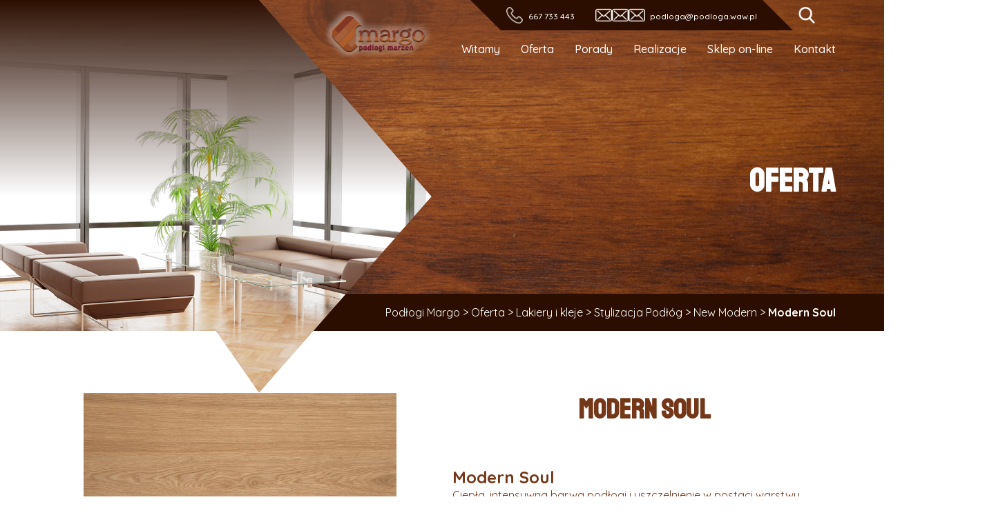

--- FILE ---
content_type: text/html; charset=UTF-8
request_url: https://podloga.waw.pl/oferta/lakiery-i-kleje/stylizacja-podlog/new-modern/modern-soul/
body_size: 15308
content:
<!doctype html>
<html lang="pl-PL">
  <head>
    <meta charset="UTF-8" />
    <meta http-equiv="X-UA-Compatible" content="IE=edge,chrome=1">
    <meta name="viewport" content="width=device-width, initial-scale=1, minimum-scale=1.0, user-scalable=no">
    <title>Modern Soul | </title>
    <link rel="profile" href="https://gmpg.org/xfn/11" />
    <link rel="pingback" href="https://podloga.waw.pl/xmlrpc.php" />
    <link rel="stylesheet" href="https://podloga.waw.pl/wp-content/themes/panele/assets/slick-1.8.1/slick/slick.css">
    <link rel="stylesheet" href="https://podloga.waw.pl/wp-content/themes/panele/assets/slick-1.8.1/slick/slick-theme.css">
    <link rel="stylesheet" href="https://podloga.waw.pl/wp-content/themes/panele/assets/lightbox2-master/dist/css/lightbox.css">
    <link rel="stylesheet" href="https://podloga.waw.pl/wp-content/themes/panele/assets/Magnific-Popup-master/dist/magnific-popup.css">
        <link rel="stylesheet" href="https://podloga.waw.pl/wp-content/themes/panele/css/style.css?v=1.0.33">
    <meta name='robots' content='max-image-preview:large' />
	<style>img:is([sizes="auto" i], [sizes^="auto," i]) { contain-intrinsic-size: 3000px 1500px }</style>
	<script type="text/javascript">
/* <![CDATA[ */
window._wpemojiSettings = {"baseUrl":"https:\/\/s.w.org\/images\/core\/emoji\/16.0.1\/72x72\/","ext":".png","svgUrl":"https:\/\/s.w.org\/images\/core\/emoji\/16.0.1\/svg\/","svgExt":".svg","source":{"concatemoji":"https:\/\/podloga.waw.pl\/wp-includes\/js\/wp-emoji-release.min.js?ver=6.8.3"}};
/*! This file is auto-generated */
!function(s,n){var o,i,e;function c(e){try{var t={supportTests:e,timestamp:(new Date).valueOf()};sessionStorage.setItem(o,JSON.stringify(t))}catch(e){}}function p(e,t,n){e.clearRect(0,0,e.canvas.width,e.canvas.height),e.fillText(t,0,0);var t=new Uint32Array(e.getImageData(0,0,e.canvas.width,e.canvas.height).data),a=(e.clearRect(0,0,e.canvas.width,e.canvas.height),e.fillText(n,0,0),new Uint32Array(e.getImageData(0,0,e.canvas.width,e.canvas.height).data));return t.every(function(e,t){return e===a[t]})}function u(e,t){e.clearRect(0,0,e.canvas.width,e.canvas.height),e.fillText(t,0,0);for(var n=e.getImageData(16,16,1,1),a=0;a<n.data.length;a++)if(0!==n.data[a])return!1;return!0}function f(e,t,n,a){switch(t){case"flag":return n(e,"\ud83c\udff3\ufe0f\u200d\u26a7\ufe0f","\ud83c\udff3\ufe0f\u200b\u26a7\ufe0f")?!1:!n(e,"\ud83c\udde8\ud83c\uddf6","\ud83c\udde8\u200b\ud83c\uddf6")&&!n(e,"\ud83c\udff4\udb40\udc67\udb40\udc62\udb40\udc65\udb40\udc6e\udb40\udc67\udb40\udc7f","\ud83c\udff4\u200b\udb40\udc67\u200b\udb40\udc62\u200b\udb40\udc65\u200b\udb40\udc6e\u200b\udb40\udc67\u200b\udb40\udc7f");case"emoji":return!a(e,"\ud83e\udedf")}return!1}function g(e,t,n,a){var r="undefined"!=typeof WorkerGlobalScope&&self instanceof WorkerGlobalScope?new OffscreenCanvas(300,150):s.createElement("canvas"),o=r.getContext("2d",{willReadFrequently:!0}),i=(o.textBaseline="top",o.font="600 32px Arial",{});return e.forEach(function(e){i[e]=t(o,e,n,a)}),i}function t(e){var t=s.createElement("script");t.src=e,t.defer=!0,s.head.appendChild(t)}"undefined"!=typeof Promise&&(o="wpEmojiSettingsSupports",i=["flag","emoji"],n.supports={everything:!0,everythingExceptFlag:!0},e=new Promise(function(e){s.addEventListener("DOMContentLoaded",e,{once:!0})}),new Promise(function(t){var n=function(){try{var e=JSON.parse(sessionStorage.getItem(o));if("object"==typeof e&&"number"==typeof e.timestamp&&(new Date).valueOf()<e.timestamp+604800&&"object"==typeof e.supportTests)return e.supportTests}catch(e){}return null}();if(!n){if("undefined"!=typeof Worker&&"undefined"!=typeof OffscreenCanvas&&"undefined"!=typeof URL&&URL.createObjectURL&&"undefined"!=typeof Blob)try{var e="postMessage("+g.toString()+"("+[JSON.stringify(i),f.toString(),p.toString(),u.toString()].join(",")+"));",a=new Blob([e],{type:"text/javascript"}),r=new Worker(URL.createObjectURL(a),{name:"wpTestEmojiSupports"});return void(r.onmessage=function(e){c(n=e.data),r.terminate(),t(n)})}catch(e){}c(n=g(i,f,p,u))}t(n)}).then(function(e){for(var t in e)n.supports[t]=e[t],n.supports.everything=n.supports.everything&&n.supports[t],"flag"!==t&&(n.supports.everythingExceptFlag=n.supports.everythingExceptFlag&&n.supports[t]);n.supports.everythingExceptFlag=n.supports.everythingExceptFlag&&!n.supports.flag,n.DOMReady=!1,n.readyCallback=function(){n.DOMReady=!0}}).then(function(){return e}).then(function(){var e;n.supports.everything||(n.readyCallback(),(e=n.source||{}).concatemoji?t(e.concatemoji):e.wpemoji&&e.twemoji&&(t(e.twemoji),t(e.wpemoji)))}))}((window,document),window._wpemojiSettings);
/* ]]> */
</script>
<style id='wp-emoji-styles-inline-css' type='text/css'>

	img.wp-smiley, img.emoji {
		display: inline !important;
		border: none !important;
		box-shadow: none !important;
		height: 1em !important;
		width: 1em !important;
		margin: 0 0.07em !important;
		vertical-align: -0.1em !important;
		background: none !important;
		padding: 0 !important;
	}
</style>
<link rel='stylesheet' id='wp-block-library-css' href='https://podloga.waw.pl/wp-includes/css/dist/block-library/style.min.css?ver=6.8.3' type='text/css' media='all' />
<style id='classic-theme-styles-inline-css' type='text/css'>
/*! This file is auto-generated */
.wp-block-button__link{color:#fff;background-color:#32373c;border-radius:9999px;box-shadow:none;text-decoration:none;padding:calc(.667em + 2px) calc(1.333em + 2px);font-size:1.125em}.wp-block-file__button{background:#32373c;color:#fff;text-decoration:none}
</style>
<link rel='stylesheet' id='wc-block-vendors-style-css' href='https://podloga.waw.pl/wp-content/plugins/woocommerce/packages/woocommerce-blocks/build/vendors-style.css?ver=4.9.1' type='text/css' media='all' />
<link rel='stylesheet' id='wc-block-style-css' href='https://podloga.waw.pl/wp-content/plugins/woocommerce/packages/woocommerce-blocks/build/style.css?ver=4.9.1' type='text/css' media='all' />
<style id='global-styles-inline-css' type='text/css'>
:root{--wp--preset--aspect-ratio--square: 1;--wp--preset--aspect-ratio--4-3: 4/3;--wp--preset--aspect-ratio--3-4: 3/4;--wp--preset--aspect-ratio--3-2: 3/2;--wp--preset--aspect-ratio--2-3: 2/3;--wp--preset--aspect-ratio--16-9: 16/9;--wp--preset--aspect-ratio--9-16: 9/16;--wp--preset--color--black: #000000;--wp--preset--color--cyan-bluish-gray: #abb8c3;--wp--preset--color--white: #ffffff;--wp--preset--color--pale-pink: #f78da7;--wp--preset--color--vivid-red: #cf2e2e;--wp--preset--color--luminous-vivid-orange: #ff6900;--wp--preset--color--luminous-vivid-amber: #fcb900;--wp--preset--color--light-green-cyan: #7bdcb5;--wp--preset--color--vivid-green-cyan: #00d084;--wp--preset--color--pale-cyan-blue: #8ed1fc;--wp--preset--color--vivid-cyan-blue: #0693e3;--wp--preset--color--vivid-purple: #9b51e0;--wp--preset--gradient--vivid-cyan-blue-to-vivid-purple: linear-gradient(135deg,rgba(6,147,227,1) 0%,rgb(155,81,224) 100%);--wp--preset--gradient--light-green-cyan-to-vivid-green-cyan: linear-gradient(135deg,rgb(122,220,180) 0%,rgb(0,208,130) 100%);--wp--preset--gradient--luminous-vivid-amber-to-luminous-vivid-orange: linear-gradient(135deg,rgba(252,185,0,1) 0%,rgba(255,105,0,1) 100%);--wp--preset--gradient--luminous-vivid-orange-to-vivid-red: linear-gradient(135deg,rgba(255,105,0,1) 0%,rgb(207,46,46) 100%);--wp--preset--gradient--very-light-gray-to-cyan-bluish-gray: linear-gradient(135deg,rgb(238,238,238) 0%,rgb(169,184,195) 100%);--wp--preset--gradient--cool-to-warm-spectrum: linear-gradient(135deg,rgb(74,234,220) 0%,rgb(151,120,209) 20%,rgb(207,42,186) 40%,rgb(238,44,130) 60%,rgb(251,105,98) 80%,rgb(254,248,76) 100%);--wp--preset--gradient--blush-light-purple: linear-gradient(135deg,rgb(255,206,236) 0%,rgb(152,150,240) 100%);--wp--preset--gradient--blush-bordeaux: linear-gradient(135deg,rgb(254,205,165) 0%,rgb(254,45,45) 50%,rgb(107,0,62) 100%);--wp--preset--gradient--luminous-dusk: linear-gradient(135deg,rgb(255,203,112) 0%,rgb(199,81,192) 50%,rgb(65,88,208) 100%);--wp--preset--gradient--pale-ocean: linear-gradient(135deg,rgb(255,245,203) 0%,rgb(182,227,212) 50%,rgb(51,167,181) 100%);--wp--preset--gradient--electric-grass: linear-gradient(135deg,rgb(202,248,128) 0%,rgb(113,206,126) 100%);--wp--preset--gradient--midnight: linear-gradient(135deg,rgb(2,3,129) 0%,rgb(40,116,252) 100%);--wp--preset--font-size--small: 13px;--wp--preset--font-size--medium: 20px;--wp--preset--font-size--large: 36px;--wp--preset--font-size--x-large: 42px;--wp--preset--spacing--20: 0.44rem;--wp--preset--spacing--30: 0.67rem;--wp--preset--spacing--40: 1rem;--wp--preset--spacing--50: 1.5rem;--wp--preset--spacing--60: 2.25rem;--wp--preset--spacing--70: 3.38rem;--wp--preset--spacing--80: 5.06rem;--wp--preset--shadow--natural: 6px 6px 9px rgba(0, 0, 0, 0.2);--wp--preset--shadow--deep: 12px 12px 50px rgba(0, 0, 0, 0.4);--wp--preset--shadow--sharp: 6px 6px 0px rgba(0, 0, 0, 0.2);--wp--preset--shadow--outlined: 6px 6px 0px -3px rgba(255, 255, 255, 1), 6px 6px rgba(0, 0, 0, 1);--wp--preset--shadow--crisp: 6px 6px 0px rgba(0, 0, 0, 1);}:where(.is-layout-flex){gap: 0.5em;}:where(.is-layout-grid){gap: 0.5em;}body .is-layout-flex{display: flex;}.is-layout-flex{flex-wrap: wrap;align-items: center;}.is-layout-flex > :is(*, div){margin: 0;}body .is-layout-grid{display: grid;}.is-layout-grid > :is(*, div){margin: 0;}:where(.wp-block-columns.is-layout-flex){gap: 2em;}:where(.wp-block-columns.is-layout-grid){gap: 2em;}:where(.wp-block-post-template.is-layout-flex){gap: 1.25em;}:where(.wp-block-post-template.is-layout-grid){gap: 1.25em;}.has-black-color{color: var(--wp--preset--color--black) !important;}.has-cyan-bluish-gray-color{color: var(--wp--preset--color--cyan-bluish-gray) !important;}.has-white-color{color: var(--wp--preset--color--white) !important;}.has-pale-pink-color{color: var(--wp--preset--color--pale-pink) !important;}.has-vivid-red-color{color: var(--wp--preset--color--vivid-red) !important;}.has-luminous-vivid-orange-color{color: var(--wp--preset--color--luminous-vivid-orange) !important;}.has-luminous-vivid-amber-color{color: var(--wp--preset--color--luminous-vivid-amber) !important;}.has-light-green-cyan-color{color: var(--wp--preset--color--light-green-cyan) !important;}.has-vivid-green-cyan-color{color: var(--wp--preset--color--vivid-green-cyan) !important;}.has-pale-cyan-blue-color{color: var(--wp--preset--color--pale-cyan-blue) !important;}.has-vivid-cyan-blue-color{color: var(--wp--preset--color--vivid-cyan-blue) !important;}.has-vivid-purple-color{color: var(--wp--preset--color--vivid-purple) !important;}.has-black-background-color{background-color: var(--wp--preset--color--black) !important;}.has-cyan-bluish-gray-background-color{background-color: var(--wp--preset--color--cyan-bluish-gray) !important;}.has-white-background-color{background-color: var(--wp--preset--color--white) !important;}.has-pale-pink-background-color{background-color: var(--wp--preset--color--pale-pink) !important;}.has-vivid-red-background-color{background-color: var(--wp--preset--color--vivid-red) !important;}.has-luminous-vivid-orange-background-color{background-color: var(--wp--preset--color--luminous-vivid-orange) !important;}.has-luminous-vivid-amber-background-color{background-color: var(--wp--preset--color--luminous-vivid-amber) !important;}.has-light-green-cyan-background-color{background-color: var(--wp--preset--color--light-green-cyan) !important;}.has-vivid-green-cyan-background-color{background-color: var(--wp--preset--color--vivid-green-cyan) !important;}.has-pale-cyan-blue-background-color{background-color: var(--wp--preset--color--pale-cyan-blue) !important;}.has-vivid-cyan-blue-background-color{background-color: var(--wp--preset--color--vivid-cyan-blue) !important;}.has-vivid-purple-background-color{background-color: var(--wp--preset--color--vivid-purple) !important;}.has-black-border-color{border-color: var(--wp--preset--color--black) !important;}.has-cyan-bluish-gray-border-color{border-color: var(--wp--preset--color--cyan-bluish-gray) !important;}.has-white-border-color{border-color: var(--wp--preset--color--white) !important;}.has-pale-pink-border-color{border-color: var(--wp--preset--color--pale-pink) !important;}.has-vivid-red-border-color{border-color: var(--wp--preset--color--vivid-red) !important;}.has-luminous-vivid-orange-border-color{border-color: var(--wp--preset--color--luminous-vivid-orange) !important;}.has-luminous-vivid-amber-border-color{border-color: var(--wp--preset--color--luminous-vivid-amber) !important;}.has-light-green-cyan-border-color{border-color: var(--wp--preset--color--light-green-cyan) !important;}.has-vivid-green-cyan-border-color{border-color: var(--wp--preset--color--vivid-green-cyan) !important;}.has-pale-cyan-blue-border-color{border-color: var(--wp--preset--color--pale-cyan-blue) !important;}.has-vivid-cyan-blue-border-color{border-color: var(--wp--preset--color--vivid-cyan-blue) !important;}.has-vivid-purple-border-color{border-color: var(--wp--preset--color--vivid-purple) !important;}.has-vivid-cyan-blue-to-vivid-purple-gradient-background{background: var(--wp--preset--gradient--vivid-cyan-blue-to-vivid-purple) !important;}.has-light-green-cyan-to-vivid-green-cyan-gradient-background{background: var(--wp--preset--gradient--light-green-cyan-to-vivid-green-cyan) !important;}.has-luminous-vivid-amber-to-luminous-vivid-orange-gradient-background{background: var(--wp--preset--gradient--luminous-vivid-amber-to-luminous-vivid-orange) !important;}.has-luminous-vivid-orange-to-vivid-red-gradient-background{background: var(--wp--preset--gradient--luminous-vivid-orange-to-vivid-red) !important;}.has-very-light-gray-to-cyan-bluish-gray-gradient-background{background: var(--wp--preset--gradient--very-light-gray-to-cyan-bluish-gray) !important;}.has-cool-to-warm-spectrum-gradient-background{background: var(--wp--preset--gradient--cool-to-warm-spectrum) !important;}.has-blush-light-purple-gradient-background{background: var(--wp--preset--gradient--blush-light-purple) !important;}.has-blush-bordeaux-gradient-background{background: var(--wp--preset--gradient--blush-bordeaux) !important;}.has-luminous-dusk-gradient-background{background: var(--wp--preset--gradient--luminous-dusk) !important;}.has-pale-ocean-gradient-background{background: var(--wp--preset--gradient--pale-ocean) !important;}.has-electric-grass-gradient-background{background: var(--wp--preset--gradient--electric-grass) !important;}.has-midnight-gradient-background{background: var(--wp--preset--gradient--midnight) !important;}.has-small-font-size{font-size: var(--wp--preset--font-size--small) !important;}.has-medium-font-size{font-size: var(--wp--preset--font-size--medium) !important;}.has-large-font-size{font-size: var(--wp--preset--font-size--large) !important;}.has-x-large-font-size{font-size: var(--wp--preset--font-size--x-large) !important;}
:where(.wp-block-post-template.is-layout-flex){gap: 1.25em;}:where(.wp-block-post-template.is-layout-grid){gap: 1.25em;}
:where(.wp-block-columns.is-layout-flex){gap: 2em;}:where(.wp-block-columns.is-layout-grid){gap: 2em;}
:root :where(.wp-block-pullquote){font-size: 1.5em;line-height: 1.6;}
</style>
<link rel='stylesheet' id='contact-form-7-css' href='https://podloga.waw.pl/wp-content/plugins/contact-form-7/includes/css/styles.css?ver=5.4.1' type='text/css' media='all' />
<link rel='stylesheet' id='woocommerce-layout-css' href='https://podloga.waw.pl/wp-content/plugins/woocommerce/assets/css/woocommerce-layout.css?ver=5.3.3' type='text/css' media='all' />
<link rel='stylesheet' id='woocommerce-smallscreen-css' href='https://podloga.waw.pl/wp-content/plugins/woocommerce/assets/css/woocommerce-smallscreen.css?ver=5.3.3' type='text/css' media='only screen and (max-width: 768px)' />
<link rel='stylesheet' id='woocommerce-general-css' href='https://podloga.waw.pl/wp-content/plugins/woocommerce/assets/css/woocommerce.css?ver=5.3.3' type='text/css' media='all' />
<style id='woocommerce-inline-inline-css' type='text/css'>
.woocommerce form .form-row .required { visibility: visible; }
</style>
<link rel='stylesheet' id='dgwt-wcas-style-css' href='https://podloga.waw.pl/wp-content/plugins/ajax-search-for-woocommerce/assets/css/style.min.css?ver=1.10.0' type='text/css' media='all' />
<script type="text/javascript" src="https://podloga.waw.pl/wp-includes/js/jquery/jquery.min.js?ver=3.7.1" id="jquery-core-js"></script>
<script type="text/javascript" src="https://podloga.waw.pl/wp-includes/js/jquery/jquery-migrate.min.js?ver=3.4.1" id="jquery-migrate-js"></script>
<link rel="https://api.w.org/" href="https://podloga.waw.pl/wp-json/" /><link rel="alternate" title="JSON" type="application/json" href="https://podloga.waw.pl/wp-json/wp/v2/product/436" /><link rel="canonical" href="https://podloga.waw.pl/oferta/lakiery-i-kleje/stylizacja-podlog/new-modern/modern-soul/" />
<link rel='shortlink' href='https://podloga.waw.pl/?p=436' />
<link rel="alternate" title="oEmbed (JSON)" type="application/json+oembed" href="https://podloga.waw.pl/wp-json/oembed/1.0/embed?url=https%3A%2F%2Fpodloga.waw.pl%2Foferta%2Flakiery-i-kleje%2Fstylizacja-podlog%2Fnew-modern%2Fmodern-soul%2F" />
<link rel="alternate" title="oEmbed (XML)" type="text/xml+oembed" href="https://podloga.waw.pl/wp-json/oembed/1.0/embed?url=https%3A%2F%2Fpodloga.waw.pl%2Foferta%2Flakiery-i-kleje%2Fstylizacja-podlog%2Fnew-modern%2Fmodern-soul%2F&#038;format=xml" />
<style type="text/css">.dgwt-wcas-ico-magnifier,.dgwt-wcas-ico-magnifier-handler{max-width:20px}.dgwt-wcas-search-wrapp{max-width:600px}</style>	<noscript><style>.woocommerce-product-gallery{ opacity: 1 !important; }</style></noscript>
	<script type="application/ld+json">
{
  "@context": "https://schema.org",
  "@type": "LocalBusiness",
  "name": "Podłogi drewniane Margo | Kleje Do Podłóg | Lakiery Do Drewna | Deska Barlinecka Warszawa",
  "image": "https://podloga.waw.pl/wp-content/uploads/2019/06/logo2.png",
  "@id": "https://podloga.waw.pl/",
  "url": "https://podloga.waw.pl/",
  "description": "Podłogi drewniane Margo | Kleje Do Podłóg | Lakiery Do Drewna | Deska Barlinecka Warszawa",
"disambiguatingDescription": "Margo to twój ekspert od podłóg w Warszawie! Oferujemy szeroki wybór wysokiej jakości materiałów podłogowych, które spełnią nawet najwyższe wymagania. Nasza oferta obejmuje kleje i lakiery do podłóg czy lakiery do drewna, zapewniające trwałość i estetykę na lata. Podłogi drewniane, które oferujemy dodają elegancji i ciepła każdemu pomieszczeniu. W swojej ofercie mamy do dyspozycji licznego rodzaju deski barlineckie, więc każdy znajdzie coś dla siebie. Margo to miejsce, gdzie jakość spotyka się z profesjonalizmem – doradzimy i pomożemy wybrać idealne rozwiązanie dla Twojego wnętrza. Odwiedź nas w Warszawie, aby odkryć, jak możemy uczynić Twoje pomieszczenia wyjątkowymi dzięki naszym produktom i doświadczeniu.",
  "address": {
    "@type": "PostalAddress",
    "addressLocality": "Warszawa",
    "addressRegion": "Województwo mazowieckie",
    "postalCode": "04-026",
    "streetAddress": "Ostrobramska 126/U13",
    "addressCountry": "PL",
    "telephone": "+48 667 733 443"
  },
    "makesOffer": [
    "materiały podłogowe",
    "drewniane podłogi",
    "montaż podłóg",
    "lakiery do drewna",
    "kleje do podłóg",
    "renowacja podłóg",
    "wykonywanie podłóg",
    "deska barlinecka",
    "Barlinek"
  ],
"openingHoursSpecification": [
    {
      "@type": "OpeningHoursSpecification",
      "dayOfWeek": [
        "Monday",
        "Tuesday",
        "Wednesday",
        "Thursday",
        "Friday"
      ],
      "opens": "07:00",
      "closes": "17:00"
    }
  ],  "sameAs": [
    "https://maps.app.goo.gl/iPJKz8vKrVqxQpiq6",
    "https://www.facebook.com/podloga.waw/",
    "https://podlogi-drewniane-margo.localo.site/?utm_source=google_profile&utm_campaign=localo&utm_medium=mainlink",
    "https://panoramafirm.pl/mazowieckie,,warszawa,mokot%C3%B3w,pu%C5%82awska,233_lok._f/margo_swiat_podlog_drewnianych-achiso_lcu.html",
    "https://godzinyotwarcia24.pl/Margo-%C5%9Awiat-Pod%C5%82%C3%B3g-Drewnianych-Warszawa-KyGNEe",
    "https://www.pkt.pl/firma/margo-swiat-podlog-drewnianych-2366958",
    "https://www.biznesfinder.pl/warszawa-margo-swiat-podlog-drewnianych-2366958.html",
    "https://www.hotfrog.pl/company/092546ef3907cfc33932a813f0532704",
    "https://www.cylex-polska.pl/firmy/margo-%c5%9bwiat-pod%c5%82%c3%b3g-11029756.html",
    "https://katalog-firm.cybo.com/PL-biz/margo-pod%C5%82ogi-kleje-lakiery",
    "https://pl.textmap.info/3429/18759",
    "https://www.firmypolski.pl/firma/margopodlogi",
    "https://pl.directmap.info/warszawa/6253",
    "https://pl.polomap.com/warszawa/31265",
    "https://pl.2pos.info/2286/12506",
	"https://twojeopinie.com/podlogi-drewniane-margo-kleje-do-podlog-lakiery-do-drewna-deska-barlinecka-warszawa",
	"https://honaro.pl/pl/about/profile/81255,Pod%C5%82ogi-drewniane-Margo-%7C-Kleje-Do-Pod%C5%82%C3%B3g-%7C-Lakiery-Do-Drewna-%7C-Deska-Barlinecka-Warszawa,Panele-pod%C5%82ogi",
	"https://warszawa.infoisinfo.pl/karta/podlogi-drewniane-margo-kleje-do-podlog-lakiery-do-drewna-deska-barlinecka-warszawa/1344127",
	"https://mapa.targeo.pl/podlogi-drewniane-margo-kleje-do-podlog-lakiery-do-drewna-04-026-warszawa~23874559/uslugi/adres",
    "https://www.az-polska.com/firmy/pod%C5%82ogi_drewniane_margo__kleje_do_pod%C5%82og__lakiery_do_drewna__deska_barlinecka_warszawa_warszawa_mz_ostrobramska_126u13?shareBox=share",
    "https://www.brownbook.net/business/53470722/pod%C5%82ogi-drewniane-margo-kleje-do-pod%C5%82%C3%B3g-lakiery-do-drewna-deska-barlinecka-warszawa/",
    "https://kafito.pl/prezentacja/firma/2061721,podlogi-drewniane-margo-kleje-do-podlog-lakiery-do-drewna-deska-barlinecka-warszawa.html",
    "https://www.top-rated.online/cities/Warsaw/place/p/21926959/Pod%C5%82ogi+drewniane+Margo+%7C+Kleje+Do+Pod%C5%82%C3%B3g+%7C+Lakiery+Do+Drewna+%7C+Deska+Barlinecka+Warszawa",
    "https://pomcert.pl/ogloszenie/390/",
    "https://avz.pl/ogloszenie/14723/",
    "https://tylkofirmy.pl/podlogi-drewniane-margo-kleje-do-podlog-warszawa,f6957",
    "https://firmy-pl.com/warszawa-wojewodztwo-mazowieckie/sklep/pod-ogi-drewniane-margo-kleje-do-pod-g-lakiery-do-drewna-deska-barlinecka-warszawa/",
    "https://www.olsztyn.com.pl/pokaz-firme,podglad,5226,de6dacef22bb227a40f3af90cbd8708c.html",
    "https://www.zachodniopomorska.tv/firma/3237,podlogi-drewniane-margo-kleje-do-podlog-lakiery-do-drewna-deska-barlinecka-warszawa",
    "https://firmypolskie.pl/firma/podlogi/warszawa/podlogi-drewniane-margo-kleje-do-podlog-lakiery-do-drewna-deska-barlinecka-warszawa",
    "https://godzinyotwarcia24.pl/Margo-%C5%9Awiat-Pod%C5%82%C3%B3g-Drewnianych-Warszawa-KyGNEe",
    "https://www.portalwloclawek.pl/firma/3037,podlogi-drewniane-margo-kleje-do-podlog-lakiery-do-drewna-deska-barlinecka-warszawa",
    "https://i.pl/podlogi-drewniane-margo-kleje-do-podlog-lakiery-do-drewna-deska-barlinecka-warszawa/kf/653267",
"https://dzienniklodzki.pl/podlogi-drewniane-margo-kleje-do-podlog-lakiery-do-drewna-deska-barlinecka-warszawa/kf/653267",
"https://echodnia.eu/podlogi-drewniane-margo-kleje-do-podlog-lakiery-do-drewna-deska-barlinecka-warszawa/kf/653267",
"https://dziennikpolski24.pl/podlogi-drewniane-margo-kleje-do-podlog-lakiery-do-drewna-deska-barlinecka-warszawa/kf/653267",
"https://gloswielkopolski.pl/podlogi-drewniane-margo-kleje-do-podlog-lakiery-do-drewna-deska-barlinecka-warszawa/kf/653267",
"https://expressbydgoski.pl/podlogi-drewniane-margo-kleje-do-podlog-lakiery-do-drewna-deska-barlinecka-warszawa/kf/653267",
"https://warszawa.naszemiasto.pl/podlogi-drewniane-margo-kleje-do-podlog-lakiery-do-drewna-deska-barlinecka-warszawa/kf/653267",
"https://gdansk.naszemiasto.pl/podlogi-drewniane-margo-kleje-do-podlog-lakiery-do-drewna-deska-barlinecka-warszawa/kf/653267",
"https://gdynia.naszemiasto.pl/podlogi-drewniane-margo-kleje-do-podlog-lakiery-do-drewna-deska-barlinecka-warszawa/kf/653267",
"https://sopot.naszemiasto.pl/podlogi-drewniane-margo-kleje-do-podlog-lakiery-do-drewna-deska-barlinecka-warszawa/kf/653267",
"https://wejherowo.naszemiasto.pl/podlogi-drewniane-margo-kleje-do-podlog-lakiery-do-drewna-deska-barlinecka-warszawa/kf/653267",
"https://tczew.naszemiasto.pl/podlogi-drewniane-margo-kleje-do-podlog-lakiery-do-drewna-deska-barlinecka-warszawa/kf/653267",
"https://lodz.naszemiasto.pl/podlogi-drewniane-margo-kleje-do-podlog-lakiery-do-drewna-deska-barlinecka-warszawa/kf/653267",
"https://pabianice.naszemiasto.pl/podlogi-drewniane-margo-kleje-do-podlog-lakiery-do-drewna-deska-barlinecka-warszawa/kf/653267",
"https://zgierz.naszemiasto.pl/podlogi-drewniane-margo-kleje-do-podlog-lakiery-do-drewna-deska-barlinecka-warszawa/kf/653267",
"https://lowicz.naszemiasto.pl/podlogi-drewniane-margo-kleje-do-podlog-lakiery-do-drewna-deska-barlinecka-warszawa/kf/653267",
"https://tomaszowmazowiecki.naszemiasto.pl/podlogi-drewniane-margo-kleje-do-podlog-lakiery-do-drewna-deska-barlinecka-warszawa/kf/653267",
"https://tarnow.naszemiasto.pl/podlogi-drewniane-margo-kleje-do-podlog-lakiery-do-drewna-deska-barlinecka-warszawa/kf/653267",
"https://debica.naszemiasto.pl/podlogi-drewniane-margo-kleje-do-podlog-lakiery-do-drewna-deska-barlinecka-warszawa/kf/653267",
"https://brzesko.naszemiasto.pl/podlogi-drewniane-margo-kleje-do-podlog-lakiery-do-drewna-deska-barlinecka-warszawa/kf/653267",
"https://bochnia.naszemiasto.pl/podlogi-drewniane-margo-kleje-do-podlog-lakiery-do-drewna-deska-barlinecka-warszawa/kf/653267",
"https://jaslo.naszemiasto.pl/podlogi-drewniane-margo-kleje-do-podlog-lakiery-do-drewna-deska-barlinecka-warszawa/kf/653267",
"https://dziennikzachodni.pl/podlogi-drewniane-margo-kleje-do-podlog-lakiery-do-drewna-deska-barlinecka-warszawa/kf/653267",
"https://katowice.naszemiasto.pl/podlogi-drewniane-margo-kleje-do-podlog-lakiery-do-drewna-deska-barlinecka-warszawa/kf/653267",
"https://bytom.naszemiasto.pl/podlogi-drewniane-margo-kleje-do-podlog-lakiery-do-drewna-deska-barlinecka-warszawa/kf/653267",
"https://gliwice.naszemiasto.pl/podlogi-drewniane-margo-kleje-do-podlog-lakiery-do-drewna-deska-barlinecka-warszawa/kf/653267",
"https://dabrowagornicza.naszemiasto.pl/podlogi-drewniane-margo-kleje-do-podlog-lakiery-do-drewna-deska-barlinecka-warszawa/kf/653267",
"https://tychy.naszemiasto.pl/podlogi-drewniane-margo-kleje-do-podlog-lakiery-do-drewna-deska-barlinecka-warszawa/kf/653267",
"https://kielce.naszemiasto.pl/podlogi-drewniane-margo-kleje-do-podlog-lakiery-do-drewna-deska-barlinecka-warszawa/kf/653267",
"https://buskozdroj.naszemiasto.pl/podlogi-drewniane-margo-kleje-do-podlog-lakiery-do-drewna-deska-barlinecka-warszawa/kf/653267",
"https://ostrowiecswietokrzyski.naszemiasto.pl/podlogi-drewniane-margo-kleje-do-podlog-lakiery-do-drewna-deska-barlinecka-warszawa/kf/653267",
"https://skarzyskokamienna.naszemiasto.pl/podlogi-drewniane-margo-kleje-do-podlog-lakiery-do-drewna-deska-barlinecka-warszawa/kf/653267",
"https://jedrzejow.naszemiasto.pl/podlogi-drewniane-margo-kleje-do-podlog-lakiery-do-drewna-deska-barlinecka-warszawa/kf/653267",
"https://bydgoszcz.naszemiasto.pl/podlogi-drewniane-margo-kleje-do-podlog-lakiery-do-drewna-deska-barlinecka-warszawa/kf/653267",
"https://torun.naszemiasto.pl/podlogi-drewniane-margo-kleje-do-podlog-lakiery-do-drewna-deska-barlinecka-warszawa/kf/653267",
"https://znin.naszemiasto.pl/podlogi-drewniane-margo-kleje-do-podlog-lakiery-do-drewna-deska-barlinecka-warszawa/kf/653267",
"https://inowroclaw.naszemiasto.pl/podlogi-drewniane-margo-kleje-do-podlog-lakiery-do-drewna-deska-barlinecka-warszawa/kf/653267",
"https://swiecie.naszemiasto.pl/podlogi-drewniane-margo-kleje-do-podlog-lakiery-do-drewna-deska-barlinecka-warszawa/kf/653267",
"https://piotrkowtrybunalski.naszemiasto.pl/podlogi-drewniane-margo-kleje-do-podlog-lakiery-do-drewna-deska-barlinecka-warszawa/kf/653267",
"https://opoczno.naszemiasto.pl/podlogi-drewniane-margo-kleje-do-podlog-lakiery-do-drewna-deska-barlinecka-warszawa/kf/653267",
"https://belchatow.naszemiasto.pl/podlogi-drewniane-margo-kleje-do-podlog-lakiery-do-drewna-deska-barlinecka-warszawa/kf/653267",
"https://pabianice.naszemiasto.pl/podlogi-drewniane-margo-kleje-do-podlog-lakiery-do-drewna-deska-barlinecka-warszawa/kf/653267",
"https://krakow.naszemiasto.pl/podlogi-drewniane-margo-kleje-do-podlog-lakiery-do-drewna-deska-barlinecka-warszawa/kf/653267",
"https://wadowice.naszemiasto.pl/podlogi-drewniane-margo-kleje-do-podlog-lakiery-do-drewna-deska-barlinecka-warszawa/kf/653267",
"https://chrzanow.naszemiasto.pl/podlogi-drewniane-margo-kleje-do-podlog-lakiery-do-drewna-deska-barlinecka-warszawa/kf/653267",
"https://wieliczka.naszemiasto.pl/podlogi-drewniane-margo-kleje-do-podlog-lakiery-do-drewna-deska-barlinecka-warszawa/kf/653267",
"https://skawina.naszemiasto.pl/podlogi-drewniane-margo-kleje-do-podlog-lakiery-do-drewna-deska-barlinecka-warszawa/kf/653267",
"https://gazetalubuska.pl/podlogi-drewniane-margo-kleje-do-podlog-lakiery-do-drewna-deska-barlinecka-warszawa/kf/653267",
"https://zielonagora.naszemiasto.pl/podlogi-drewniane-margo-kleje-do-podlog-lakiery-do-drewna-deska-barlinecka-warszawa/kf/653267",
"https://gorzowwielkopolski.naszemiasto.pl/podlogi-drewniane-margo-kleje-do-podlog-lakiery-do-drewna-deska-barlinecka-warszawa/kf/653267",
"https://swiebodzin.naszemiasto.pl/podlogi-drewniane-margo-kleje-do-podlog-lakiery-do-drewna-deska-barlinecka-warszawa/kf/653267",
"https://nowasol.naszemiasto.pl/podlogi-drewniane-margo-kleje-do-podlog-lakiery-do-drewna-deska-barlinecka-warszawa/kf/653267",
"https://glogow.naszemiasto.pl/podlogi-drewniane-margo-kleje-do-podlog-lakiery-do-drewna-deska-barlinecka-warszawa/kf/653267",
"https://pomorska.pl/podlogi-drewniane-margo-kleje-do-podlog-lakiery-do-drewna-deska-barlinecka-warszawa/kf/653267",
"https://wloclawek.naszemiasto.pl/podlogi-drewniane-margo-kleje-do-podlog-lakiery-do-drewna-deska-barlinecka-warszawa/kf/653267",
"https://plock.naszemiasto.pl/podlogi-drewniane-margo-kleje-do-podlog-lakiery-do-drewna-deska-barlinecka-warszawa/kf/653267",
"https://grudziadz.naszemiasto.pl/podlogi-drewniane-margo-kleje-do-podlog-lakiery-do-drewna-deska-barlinecka-warszawa/kf/653267",
"https://gazetawroclawska.pl/podlogi-drewniane-margo-kleje-do-podlog-lakiery-do-drewna-deska-barlinecka-warszawa/kf/653267",
"https://wroclaw.naszemiasto.pl/podlogi-drewniane-margo-kleje-do-podlog-lakiery-do-drewna-deska-barlinecka-warszawa/kf/653267",
"https://olesnica.naszemiasto.pl/podlogi-drewniane-margo-kleje-do-podlog-lakiery-do-drewna-deska-barlinecka-warszawa/kf/653267",
"https://legnica.naszemiasto.pl/podlogi-drewniane-margo-kleje-do-podlog-lakiery-do-drewna-deska-barlinecka-warszawa/kf/653267",
"https://lubin.naszemiasto.pl/podlogi-drewniane-margo-kleje-do-podlog-lakiery-do-drewna-deska-barlinecka-warszawa/kf/653267",
"https://walbrzych.naszemiasto.pl/podlogi-drewniane-margo-kleje-do-podlog-lakiery-do-drewna-deska-barlinecka-warszawa/kf/653267",
"https://wspolczesna.pl/podlogi-drewniane-margo-kleje-do-podlog-lakiery-do-drewna-deska-barlinecka-warszawa/kf/653267",
"https://suwalki.naszemiasto.pl/podlogi-drewniane-margo-kleje-do-podlog-lakiery-do-drewna-deska-barlinecka-warszawa/kf/653267",
"https://bielskpodlaski.naszemiasto.pl/podlogi-drewniane-margo-kleje-do-podlog-lakiery-do-drewna-deska-barlinecka-warszawa/kf/653267",
"https://goldap.naszemiasto.pl/podlogi-drewniane-margo-kleje-do-podlog-lakiery-do-drewna-deska-barlinecka-warszawa/kf/653267",
"https://olecko.naszemiasto.pl/podlogi-drewniane-margo-kleje-do-podlog-lakiery-do-drewna-deska-barlinecka-warszawa/kf/653267",
"https://elk.naszemiasto.pl/podlogi-drewniane-margo-kleje-do-podlog-lakiery-do-drewna-deska-barlinecka-warszawa/kf/653267",
"https://koszalin.naszemiasto.pl/podlogi-drewniane-margo-kleje-do-podlog-lakiery-do-drewna-deska-barlinecka-warszawa/kf/653267",
"https://slupsk.naszemiasto.pl/podlogi-drewniane-margo-kleje-do-podlog-lakiery-do-drewna-deska-barlinecka-warszawa/kf/653267",
"https://darlowo.naszemiasto.pl/podlogi-drewniane-margo-kleje-do-podlog-lakiery-do-drewna-deska-barlinecka-warszawa/kf/653267",
"https://kolobrzeg.naszemiasto.pl/podlogi-drewniane-margo-kleje-do-podlog-lakiery-do-drewna-deska-barlinecka-warszawa/kf/653267",
"https://szczecinek.naszemiasto.pl/podlogi-drewniane-margo-kleje-do-podlog-lakiery-do-drewna-deska-barlinecka-warszawa/kf/653267",
"https://gp24.pl/podlogi-drewniane-margo-kleje-do-podlog-lakiery-do-drewna-deska-barlinecka-warszawa/kf/653267",
"https://gk24.pl/podlogi-drewniane-margo-kleje-do-podlog-lakiery-do-drewna-deska-barlinecka-warszawa/kf/653267",
"https://bytow.naszemiasto.pl/podlogi-drewniane-margo-kleje-do-podlog-lakiery-do-drewna-deska-barlinecka-warszawa/kf/653267",
"https://ustka.naszemiasto.pl/podlogi-drewniane-margo-kleje-do-podlog-lakiery-do-drewna-deska-barlinecka-warszawa/kf/653267",
"https://gs24.pl/podlogi-drewniane-margo-kleje-do-podlog-lakiery-do-drewna-deska-barlinecka-warszawa/kf/653267",
"https://police.naszemiasto.pl/podlogi-drewniane-margo-kleje-do-podlog-lakiery-do-drewna-deska-barlinecka-warszawa/kf/653267",
"https://stargard.naszemiasto.pl/podlogi-drewniane-margo-kleje-do-podlog-lakiery-do-drewna-deska-barlinecka-warszawa/kf/653267",
"https://goleniow.naszemiasto.pl/podlogi-drewniane-margo-kleje-do-podlog-lakiery-do-drewna-deska-barlinecka-warszawa/kf/653267",
"https://mysliborz.naszemiasto.pl/podlogi-drewniane-margo-kleje-do-podlog-lakiery-do-drewna-deska-barlinecka-warszawa/kf/653267",
"https://szczecin.naszemiasto.pl/podlogi-drewniane-margo-kleje-do-podlog-lakiery-do-drewna-deska-barlinecka-warszawa/kf/653267",
"https://lebork.naszemiasto.pl/podlogi-drewniane-margo-kleje-do-podlog-lakiery-do-drewna-deska-barlinecka-warszawa/kf/653267",
"https://gloswielkopolski.pl/podlogi-drewniane-margo-kleje-do-podlog-lakiery-do-drewna-deska-barlinecka-warszawa/kf/653267",
"https://wrzesnia.naszemiasto.pl/podlogi-drewniane-margo-kleje-do-podlog-lakiery-do-drewna-deska-barlinecka-warszawa/kf/653267",
"https://koscian.naszemiasto.pl/podlogi-drewniane-margo-kleje-do-podlog-lakiery-do-drewna-deska-barlinecka-warszawa/kf/653267",
"https://oborniki.naszemiasto.pl/podlogi-drewniane-margo-kleje-do-podlog-lakiery-do-drewna-deska-barlinecka-warszawa/kf/653267",
"https://gniezno.naszemiasto.pl/podlogi-drewniane-margo-kleje-do-podlog-lakiery-do-drewna-deska-barlinecka-warszawa/kf/653267",
"https://poznan.naszemiasto.pl/podlogi-drewniane-margo-kleje-do-podlog-lakiery-do-drewna-deska-barlinecka-warszawa/kf/653267",
"https://kurierlubelski.pl/podlogi-drewniane-margo-kleje-do-podlog-lakiery-do-drewna-deska-barlinecka-warszawa/kf/653267",
"https://krasnystaw.naszemiasto.pl/podlogi-drewniane-margo-kleje-do-podlog-lakiery-do-drewna-deska-barlinecka-warszawa/kf/653267",
"https://chelm.naszemiasto.pl/podlogi-drewniane-margo-kleje-do-podlog-lakiery-do-drewna-deska-barlinecka-warszawa/kf/653267",
"https://lubartow.naszemiasto.pl/podlogi-drewniane-margo-kleje-do-podlog-lakiery-do-drewna-deska-barlinecka-warszawa/kf/653267",
"https://pulawy.naszemiasto.pl/podlogi-drewniane-margo-kleje-do-podlog-lakiery-do-drewna-deska-barlinecka-warszawa/kf/653267",
"https://lublin.naszemiasto.pl/podlogi-drewniane-margo-kleje-do-podlog-lakiery-do-drewna-deska-barlinecka-warszawa/kf/653267",
"https://zambrow.naszemiasto.pl/podlogi-drewniane-margo-kleje-do-podlog-lakiery-do-drewna-deska-barlinecka-warszawa/kf/653267",
"https://augustow.naszemiasto.pl/podlogi-drewniane-margo-kleje-do-podlog-lakiery-do-drewna-deska-barlinecka-warszawa/kf/653267",
"https://sokolka.naszemiasto.pl/podlogi-drewniane-margo-kleje-do-podlog-lakiery-do-drewna-deska-barlinecka-warszawa/kf/653267",
"https://bialystok.naszemiasto.pl/podlogi-drewniane-margo-kleje-do-podlog-lakiery-do-drewna-deska-barlinecka-warszawa/kf/653267",
"https://nto.pl/podlogi-drewniane-margo-kleje-do-podlog-lakiery-do-drewna-deska-barlinecka-warszawa/kf/653267",
"https://opole.naszemiasto.pl/podlogi-drewniane-margo-kleje-do-podlog-lakiery-do-drewna-deska-barlinecka-warszawa/kf/653267",
"https://krapkowice.naszemiasto.pl/podlogi-drewniane-margo-kleje-do-podlog-lakiery-do-drewna-deska-barlinecka-warszawa/kf/653267",
"https://nysa.naszemiasto.pl/podlogi-drewniane-margo-kleje-do-podlog-lakiery-do-drewna-deska-barlinecka-warszawa/kf/653267",
"https://strzelceopolskie.naszemiasto.pl/podlogi-drewniane-margo-kleje-do-podlog-lakiery-do-drewna-deska-barlinecka-warszawa/kf/653267",
"https://brzeg.naszemiasto.pl/podlogi-drewniane-margo-kleje-do-podlog-lakiery-do-drewna-deska-barlinecka-warszawa/kf/653267",
"https://nowiny24.pl/podlogi-drewniane-margo-kleje-do-podlog-lakiery-do-drewna-deska-barlinecka-warszawa/kf/653267",
"https://rzeszow.naszemiasto.pl/podlogi-drewniane-margo-kleje-do-podlog-lakiery-do-drewna-deska-barlinecka-warszawa/kf/653267",
"https://przemysl.naszemiasto.pl/podlogi-drewniane-margo-kleje-do-podlog-lakiery-do-drewna-deska-barlinecka-warszawa/kf/653267",
"https://jaroslaw.naszemiasto.pl/podlogi-drewniane-margo-kleje-do-podlog-lakiery-do-drewna-deska-barlinecka-warszawa/kf/653267",
"https://krosno.naszemiasto.pl/podlogi-drewniane-margo-kleje-do-podlog-lakiery-do-drewna-deska-barlinecka-warszawa/kf/653267",
"https://nowosci.com.pl/podlogi-drewniane-margo-kleje-do-podlog-lakiery-do-drewna-deska-barlinecka-warszawa/kf/653267",
"https://ostroleka.naszemiasto.pl/podlogi-drewniane-margo-kleje-do-podlog-lakiery-do-drewna-deska-barlinecka-warszawa/kf/653267",
"https://przasnysz.naszemiasto.pl/podlogi-drewniane-margo-kleje-do-podlog-lakiery-do-drewna-deska-barlinecka-warszawa/kf/653267",
"https://makowmazowiecki.naszemiasto.pl/podlogi-drewniane-margo-kleje-do-podlog-lakiery-do-drewna-deska-barlinecka-warszawa/kf/653267",
"https://wyszkow.naszemiasto.pl/podlogi-drewniane-margo-kleje-do-podlog-lakiery-do-drewna-deska-barlinecka-warszawa/kf/653267",
"https://lomza.naszemiasto.pl/podlogi-drewniane-margo-kleje-do-podlog-lakiery-do-drewna-deska-barlinecka-warszawa/kf/653267",
"https://gazetakrakowska.pl/podlogi-drewniane-margo-kleje-do-podlog-lakiery-do-drewna-deska-barlinecka-warszawa/kf/653267",
"https://czestochowa.naszemiasto.pl/podlogi-drewniane-margo-kleje-do-podlog-lakiery-do-drewna-deska-barlinecka-warszawa/kf/653267",
"https://klobuck.naszemiasto.pl/podlogi-drewniane-margo-kleje-do-podlog-lakiery-do-drewna-deska-barlinecka-warszawa/kf/653267",
"https://wloszczowa.naszemiasto.pl/podlogi-drewniane-margo-kleje-do-podlog-lakiery-do-drewna-deska-barlinecka-warszawa/kf/653267",
"https://koniecpol.naszemiasto.pl/podlogi-drewniane-margo-kleje-do-podlog-lakiery-do-drewna-deska-barlinecka-warszawa/kf/653267",
"https://olsztyn.naszemiasto.pl/podlogi-drewniane-margo-kleje-do-podlog-lakiery-do-drewna-deska-barlinecka-warszawa/kf/653267",
"https://elblag.naszemiasto.pl/podlogi-drewniane-margo-kleje-do-podlog-lakiery-do-drewna-deska-barlinecka-warszawa/kf/653267",
"https://bielskobiala.naszemiasto.pl/podlogi-drewniane-margo-kleje-do-podlog-lakiery-do-drewna-deska-barlinecka-warszawa/kf/653267",
"https://zywiec.naszemiasto.pl/podlogi-drewniane-margo-kleje-do-podlog-lakiery-do-drewna-deska-barlinecka-warszawa/kf/653267",
"https://naszemiasto.pl/podlogi-drewniane-margo-kleje-do-podlog-lakiery-do-drewna-deska-barlinecka-warszawa/kf/653267",
"https://expressilustrowany.pl/podlogi-drewniane-margo-kleje-do-podlog-lakiery-do-drewna-deska-barlinecka-warszawa/kf/653267",
"https://dziennikbaltycki.pl/podlogi-drewniane-margo-kleje-do-podlog-lakiery-do-drewna-deska-barlinecka-warszawa/kf/653267",
"https://poranny.pl/podlogi-drewniane-margo-kleje-do-podlog-lakiery-do-drewna-deska-barlinecka-warszawa/kf/653267",
"https://wabrzezno.naszemiasto.pl/podlogi-drewniane-margo-kleje-do-podlog-lakiery-do-drewna-deska-barlinecka-warszawa/kf/653267",
"https://jarocin.naszemiasto.pl/podlogi-drewniane-margo-kleje-do-podlog-lakiery-do-drewna-deska-barlinecka-warszawa/kf/653267",
"https://kedzierzynkozle.naszemiasto.pl/podlogi-drewniane-margo-kleje-do-podlog-lakiery-do-drewna-deska-barlinecka-warszawa/kf/653267",
"https://bystrzycaklodzka.naszemiasto.pl/podlogi-drewniane-margo-kleje-do-podlog-lakiery-do-drewna-deska-barlinecka-warszawa/kf/653267",
"https://koronowo.naszemiasto.pl/podlogi-drewniane-margo-kleje-do-podlog-lakiery-do-drewna-deska-barlinecka-warszawa/kf/653267",
"https://pruszkow.naszemiasto.pl/podlogi-drewniane-margo-kleje-do-podlog-lakiery-do-drewna-deska-barlinecka-warszawa/kf/653267",
"https://jaworzno.naszemiasto.pl/podlogi-drewniane-margo-kleje-do-podlog-lakiery-do-drewna-deska-barlinecka-warszawa/kf/653267",
"https://zabrze.naszemiasto.pl/podlogi-drewniane-margo-kleje-do-podlog-lakiery-do-drewna-deska-barlinecka-warszawa/kf/653267",
"https://zyrardow.naszemiasto.pl/podlogi-drewniane-margo-kleje-do-podlog-lakiery-do-drewna-deska-barlinecka-warszawa/kf/653267",
"https://szklarskaporeba.naszemiasto.pl/podlogi-drewniane-margo-kleje-do-podlog-lakiery-do-drewna-deska-barlinecka-warszawa/kf/653267",
"https://jeleniagora.naszemiasto.pl/podlogi-drewniane-margo-kleje-do-podlog-lakiery-do-drewna-deska-barlinecka-warszawa/kf/653267",
"https://legionowo.naszemiasto.pl/podlogi-drewniane-margo-kleje-do-podlog-lakiery-do-drewna-deska-barlinecka-warszawa/kf/653267",
"https://lomianki.naszemiasto.pl/podlogi-drewniane-margo-kleje-do-podlog-lakiery-do-drewna-deska-barlinecka-warszawa/kf/653267",
"https://zakopane.naszemiasto.pl/podlogi-drewniane-margo-kleje-do-podlog-lakiery-do-drewna-deska-barlinecka-warszawa/kf/653267",
"https://barlinek.naszemiasto.pl/podlogi-drewniane-margo-kleje-do-podlog-lakiery-do-drewna-deska-barlinecka-warszawa/kf/653267",
"https://wisla.naszemiasto.pl/podlogi-drewniane-margo-kleje-do-podlog-lakiery-do-drewna-deska-barlinecka-warszawa/kf/653267",
"https://reda.naszemiasto.pl/podlogi-drewniane-margo-kleje-do-podlog-lakiery-do-drewna-deska-barlinecka-warszawa/kf/653267",
"https://jelczlaskowice.naszemiasto.pl/podlogi-drewniane-margo-kleje-do-podlog-lakiery-do-drewna-deska-barlinecka-warszawa/kf/653267",
"https://skierniewice.naszemiasto.pl/podlogi-drewniane-margo-kleje-do-podlog-lakiery-do-drewna-deska-barlinecka-warszawa/kf/653267",
"https://siedlce.naszemiasto.pl/podlogi-drewniane-margo-kleje-do-podlog-lakiery-do-drewna-deska-barlinecka-warszawa/kf/653267",
"https://tuszyn.naszemiasto.pl/podlogi-drewniane-margo-kleje-do-podlog-lakiery-do-drewna-deska-barlinecka-warszawa/kf/653267",
"https://boleslawiec.naszemiasto.pl/podlogi-drewniane-margo-kleje-do-podlog-lakiery-do-drewna-deska-barlinecka-warszawa/kf/653267",
"https://starysacz.naszemiasto.pl/podlogi-drewniane-margo-kleje-do-podlog-lakiery-do-drewna-deska-barlinecka-warszawa/kf/653267",
"https://sulejowek.naszemiasto.pl/podlogi-drewniane-margo-kleje-do-podlog-lakiery-do-drewna-deska-barlinecka-warszawa/kf/653267",
"https://zory.naszemiasto.pl/podlogi-drewniane-margo-kleje-do-podlog-lakiery-do-drewna-deska-barlinecka-warszawa/kf/653267",
"https://piaseczno.naszemiasto.pl/podlogi-drewniane-margo-kleje-do-podlog-lakiery-do-drewna-deska-barlinecka-warszawa/kf/653267",
"https://olsztynek.naszemiasto.pl/podlogi-drewniane-margo-kleje-do-podlog-lakiery-do-drewna-deska-barlinecka-warszawa/kf/653267",
"https://ostroda.naszemiasto.pl/podlogi-drewniane-margo-kleje-do-podlog-lakiery-do-drewna-deska-barlinecka-warszawa/kf/653267",
"https://czechowicedziedzice.naszemiasto.pl/podlogi-drewniane-margo-kleje-do-podlog-lakiery-do-drewna-deska-barlinecka-warszawa/kf/653267",
"https://pila.naszemiasto.pl/podlogi-drewniane-margo-kleje-do-podlog-lakiery-do-drewna-deska-barlinecka-warszawa/kf/653267",
"https://krynicamorska.naszemiasto.pl/podlogi-drewniane-margo-kleje-do-podlog-lakiery-do-drewna-deska-barlinecka-warszawa/kf/653267",
"https://naklonadnotecia.naszemiasto.pl/podlogi-drewniane-margo-kleje-do-podlog-lakiery-do-drewna-deska-barlinecka-warszawa/kf/653267",
"https://gryfino.naszemiasto.pl/podlogi-drewniane-margo-kleje-do-podlog-lakiery-do-drewna-deska-barlinecka-warszawa/kf/653267",
"https://trzebnica.naszemiasto.pl/podlogi-drewniane-margo-kleje-do-podlog-lakiery-do-drewna-deska-barlinecka-warszawa/kf/653267",
"https://olawa.naszemiasto.pl/podlogi-drewniane-margo-kleje-do-podlog-lakiery-do-drewna-deska-barlinecka-warszawa/kf/653267",
"https://raciborz.naszemiasto.pl/podlogi-drewniane-margo-kleje-do-podlog-lakiery-do-drewna-deska-barlinecka-warszawa/kf/653267",
"https://myslowice.naszemiasto.pl/podlogi-drewniane-margo-kleje-do-podlog-lakiery-do-drewna-deska-barlinecka-warszawa/kf/653267",
"https://rudaslaska.naszemiasto.pl/podlogi-drewniane-margo-kleje-do-podlog-lakiery-do-drewna-deska-barlinecka-warszawa/kf/653267",
"https://nowydwormazowiecki.naszemiasto.pl/podlogi-drewniane-margo-kleje-do-podlog-lakiery-do-drewna-deska-barlinecka-warszawa/kf/653267",
"https://starogardgdanski.naszemiasto.pl/podlogi-drewniane-margo-kleje-do-podlog-lakiery-do-drewna-deska-barlinecka-warszawa/kf/653267",
"https://radzymin.naszemiasto.pl/podlogi-drewniane-margo-kleje-do-podlog-lakiery-do-drewna-deska-barlinecka-warszawa/kf/653267",
"https://pruszczgdanski.naszemiasto.pl/podlogi-drewniane-margo-kleje-do-podlog-lakiery-do-drewna-deska-barlinecka-warszawa/kf/653267",
"https://zukowo.naszemiasto.pl/podlogi-drewniane-margo-kleje-do-podlog-lakiery-do-drewna-deska-barlinecka-warszawa/kf/653267",
"https://strzegom.naszemiasto.pl/podlogi-drewniane-margo-kleje-do-podlog-lakiery-do-drewna-deska-barlinecka-warszawa/kf/653267",
"https://swiebodzice.naszemiasto.pl/podlogi-drewniane-margo-kleje-do-podlog-lakiery-do-drewna-deska-barlinecka-warszawa/kf/653267",
"https://soleckujawski.naszemiasto.pl/podlogi-drewniane-margo-kleje-do-podlog-lakiery-do-drewna-deska-barlinecka-warszawa/kf/653267",
"https://gostynin.naszemiasto.pl/podlogi-drewniane-margo-kleje-do-podlog-lakiery-do-drewna-deska-barlinecka-warszawa/kf/653267",
"https://sochaczew.naszemiasto.pl/podlogi-drewniane-margo-kleje-do-podlog-lakiery-do-drewna-deska-barlinecka-warszawa/kf/653267",
"https://krosnoodrzańskie.naszemiasto.pl/podlogi-drewniane-margo-kleje-do-podlog-lakiery-do-drewna-deska-barlinecka-warszawa/kf/653267",
"https://slubice.naszemiasto.pl/podlogi-drewniane-margo-kleje-do-podlog-lakiery-do-drewna-deska-barlinecka-warszawa/kf/653267",
"https://krzeszowice.naszemiasto.pl/podlogi-drewniane-margo-kleje-do-podlog-lakiery-do-drewna-deska-barlinecka-warszawa/kf/653267",
"https://trzebinia.naszemiasto.pl/podlogi-drewniane-margo-kleje-do-podlog-lakiery-do-drewna-deska-barlinecka-warszawa/kf/653267",
"https://mielec.naszemiasto.pl/podlogi-drewniane-margo-kleje-do-podlog-lakiery-do-drewna-deska-barlinecka-warszawa/kf/653267",
"https://opatow.naszemiasto.pl/podlogi-drewniane-margo-kleje-do-podlog-lakiery-do-drewna-deska-barlinecka-warszawa/kf/653267",
"https://wolomin.naszemiasto.pl/podlogi-drewniane-margo-kleje-do-podlog-lakiery-do-drewna-deska-barlinecka-warszawa/kf/653267",
"https://chojnow.naszemiasto.pl/podlogi-drewniane-margo-kleje-do-podlog-lakiery-do-drewna-deska-barlinecka-warszawa/kf/653267",
"https://komorniki.naszemiasto.pl/podlogi-drewniane-margo-kleje-do-podlog-lakiery-do-drewna-deska-barlinecka-warszawa/kf/653267",
"https://lubon.naszemiasto.pl/podlogi-drewniane-margo-kleje-do-podlog-lakiery-do-drewna-deska-barlinecka-warszawa/kf/653267",
"https://limanowa.naszemiasto.pl/podlogi-drewniane-margo-kleje-do-podlog-lakiery-do-drewna-deska-barlinecka-warszawa/kf/653267",
"https://nowytarg.naszemiasto.pl/podlogi-drewniane-margo-kleje-do-podlog-lakiery-do-drewna-deska-barlinecka-warszawa/kf/653267",
"https://lwowekslaski.naszemiasto.pl/podlogi-drewniane-margo-kleje-do-podlog-lakiery-do-drewna-deska-barlinecka-warszawa/kf/653267",
"https://rybnik.naszemiasto.pl/podlogi-drewniane-margo-kleje-do-podlog-lakiery-do-drewna-deska-barlinecka-warszawa/kf/653267",
"https://pszczyna.naszemiasto.pl/podlogi-drewniane-margo-kleje-do-podlog-lakiery-do-drewna-deska-barlinecka-warszawa/kf/653267",
"https://ostrow.naszemiasto.pl/podlogi-drewniane-margo-kleje-do-podlog-lakiery-do-drewna-deska-barlinecka-warszawa/kf/653267",
"https://sieradz.naszemiasto.pl/podlogi-drewniane-margo-kleje-do-podlog-lakiery-do-drewna-deska-barlinecka-warszawa/kf/653267",
"https://rzgow.naszemiasto.pl/podlogi-drewniane-margo-kleje-do-podlog-lakiery-do-drewna-deska-barlinecka-warszawa/kf/653267",
"https://obornikislaskie.naszemiasto.pl/podlogi-drewniane-margo-kleje-do-podlog-lakiery-do-drewna-deska-barlinecka-warszawa/kf/653267",
"https://zmigrod.naszemiasto.pl/podlogi-drewniane-margo-kleje-do-podlog-lakiery-do-drewna-deska-barlinecka-warszawa/kf/653267",
"https://niepolomice.naszemiasto.pl/podlogi-drewniane-margo-kleje-do-podlog-lakiery-do-drewna-deska-barlinecka-warszawa/kf/653267",
"https://jozefow.naszemiasto.pl/podlogi-drewniane-margo-kleje-do-podlog-lakiery-do-drewna-deska-barlinecka-warszawa/kf/653267",
"https://starachowice.naszemiasto.pl/podlogi-drewniane-margo-kleje-do-podlog-lakiery-do-drewna-deska-barlinecka-warszawa/kf/653267",
"https://klodzko.naszemiasto.pl/podlogi-drewniane-margo-kleje-do-podlog-lakiery-do-drewna-deska-barlinecka-warszawa/kf/653267",
"https://minskmazowiecki.naszemiasto.pl/podlogi-drewniane-margo-kleje-do-podlog-lakiery-do-drewna-deska-barlinecka-warszawa/kf/653267",
"https://sokolowpodlaski.naszemiasto.pl/podlogi-drewniane-margo-kleje-do-podlog-lakiery-do-drewna-deska-barlinecka-warszawa/kf/653267",
"https://otwock.naszemiasto.pl/podlogi-drewniane-margo-kleje-do-podlog-lakiery-do-drewna-deska-barlinecka-warszawa/kf/653267",
"https://srem.naszemiasto.pl/podlogi-drewniane-margo-kleje-do-podlog-lakiery-do-drewna-deska-barlinecka-warszawa/kf/653267",
"https://gostyn.naszemiasto.pl/podlogi-drewniane-margo-kleje-do-podlog-lakiery-do-drewna-deska-barlinecka-warszawa/kf/653267",
"https://kolbuszowa.naszemiasto.pl/podlogi-drewniane-margo-kleje-do-podlog-lakiery-do-drewna-deska-barlinecka-warszawa/kf/653267",
"https://krotoszyn.naszemiasto.pl/podlogi-drewniane-margo-kleje-do-podlog-lakiery-do-drewna-deska-barlinecka-warszawa/kf/653267",
"https://karpacz.naszemiasto.pl/podlogi-drewniane-margo-kleje-do-podlog-lakiery-do-drewna-deska-barlinecka-warszawa/kf/653267",
"https://aleksandrowlodzki.naszemiasto.pl/podlogi-drewniane-margo-kleje-do-podlog-lakiery-do-drewna-deska-barlinecka-warszawa/kf/653267",
"https://brodnica.naszemiasto.pl/podlogi-drewniane-margo-kleje-do-podlog-lakiery-do-drewna-deska-barlinecka-warszawa/kf/653267",
"https://szczytno.naszemiasto.pl/podlogi-drewniane-margo-kleje-do-podlog-lakiery-do-drewna-deska-barlinecka-warszawa/kf/653267",
"https://grodziskmazowiecki.naszemiasto.pl/podlogi-drewniane-margo-kleje-do-podlog-lakiery-do-drewna-deska-barlinecka-warszawa/kf/653267",
"https://blonie.naszemiasto.pl/podlogi-drewniane-margo-kleje-do-podlog-lakiery-do-drewna-deska-barlinecka-warszawa/kf/653267",
"https://szydlowiec.naszemiasto.pl/podlogi-drewniane-margo-kleje-do-podlog-lakiery-do-drewna-deska-barlinecka-warszawa/kf/653267",
"https://przysucha.naszemiasto.pl/podlogi-drewniane-margo-kleje-do-podlog-lakiery-do-drewna-deska-barlinecka-warszawa/kf/653267",
"https://wegrow.naszemiasto.pl/podlogi-drewniane-margo-kleje-do-podlog-lakiery-do-drewna-deska-barlinecka-warszawa/kf/653267",
"https://suchabeskidzka.naszemiasto.pl/podlogi-drewniane-margo-kleje-do-podlog-lakiery-do-drewna-deska-barlinecka-warszawa/kf/653267",
"https://makowpodhalanski.naszemiasto.pl/podlogi-drewniane-margo-kleje-do-podlog-lakiery-do-drewna-deska-barlinecka-warszawa/kf/653267",
"https://szczawnozdroj.naszemiasto.pl/podlogi-drewniane-margo-kleje-do-podlog-lakiery-do-drewna-deska-barlinecka-warszawa/kf/653267",
"https://rypin.naszemiasto.pl/podlogi-drewniane-margo-kleje-do-podlog-lakiery-do-drewna-deska-barlinecka-warszawa/kf/653267",
"https://lubliniec.naszemiasto.pl/podlogi-drewniane-margo-kleje-do-podlog-lakiery-do-drewna-deska-barlinecka-warszawa/kf/653267",
"https://lask.naszemiasto.pl/podlogi-drewniane-margo-kleje-do-podlog-lakiery-do-drewna-deska-barlinecka-warszawa/kf/653267",
"https://lubawka.naszemiasto.pl/podlogi-drewniane-margo-kleje-do-podlog-lakiery-do-drewna-deska-barlinecka-warszawa/kf/653267",
"https://pisz.naszemiasto.pl/podlogi-drewniane-margo-kleje-do-podlog-lakiery-do-drewna-deska-barlinecka-warszawa/kf/653267",
"https://mragowo.naszemiasto.pl/podlogi-drewniane-margo-kleje-do-podlog-lakiery-do-drewna-deska-barlinecka-warszawa/kf/653267",
"https://swinoujscie.naszemiasto.pl/podlogi-drewniane-margo-kleje-do-podlog-lakiery-do-drewna-deska-barlinecka-warszawa/kf/653267",
"https://gryfice.naszemiasto.pl/podlogi-drewniane-margo-kleje-do-podlog-lakiery-do-drewna-deska-barlinecka-warszawa/kf/653267",
"https://marki.naszemiasto.pl/podlogi-drewniane-margo-kleje-do-podlog-lakiery-do-drewna-deska-barlinecka-warszawa/kf/653267",
"https://czarnkow.naszemiasto.pl/podlogi-drewniane-margo-kleje-do-podlog-lakiery-do-drewna-deska-barlinecka-warszawa/kf/653267",
"https://wolow.naszemiasto.pl/podlogi-drewniane-margo-kleje-do-podlog-lakiery-do-drewna-deska-barlinecka-warszawa/kf/653267",
"https://srodawielkopolska.naszemiasto.pl/podlogi-drewniane-margo-kleje-do-podlog-lakiery-do-drewna-deska-barlinecka-warszawa/kf/653267",
"https://trzemeszno.naszemiasto.pl/podlogi-drewniane-margo-kleje-do-podlog-lakiery-do-drewna-deska-barlinecka-warszawa/kf/653267",
"https://chodziez.naszemiasto.pl/podlogi-drewniane-margo-kleje-do-podlog-lakiery-do-drewna-deska-barlinecka-warszawa/kf/653267",
"https://koscierzyna.naszemiasto.pl/podlogi-drewniane-margo-kleje-do-podlog-lakiery-do-drewna-deska-barlinecka-warszawa/kf/653267",
"https://zlocieniec.naszemiasto.pl/podlogi-drewniane-margo-kleje-do-podlog-lakiery-do-drewna-deska-barlinecka-warszawa/kf/653267",
"https://drawskopomorskie.naszemiasto.pl/podlogi-drewniane-margo-kleje-do-podlog-lakiery-do-drewna-deska-barlinecka-warszawa/kf/653267",
"https://lidzbarkwarminski.naszemiasto.pl/podlogi-drewniane-margo-kleje-do-podlog-lakiery-do-drewna-deska-barlinecka-warszawa/kf/653267",
"https://lancut.naszemiasto.pl/podlogi-drewniane-margo-kleje-do-podlog-lakiery-do-drewna-deska-barlinecka-warszawa/kf/653267",
"https://choszczno.naszemiasto.pl/podlogi-drewniane-margo-kleje-do-podlog-lakiery-do-drewna-deska-barlinecka-warszawa/kf/653267",
"https://bartoszyce.naszemiasto.pl/podlogi-drewniane-margo-kleje-do-podlog-lakiery-do-drewna-deska-barlinecka-warszawa/kf/653267",
"https://zdunskawola.naszemiasto.pl/podlogi-drewniane-margo-kleje-do-podlog-lakiery-do-drewna-deska-barlinecka-warszawa/kf/653267",
"https://sedziszowmalopolski.naszemiasto.pl/podlogi-drewniane-margo-kleje-do-podlog-lakiery-do-drewna-deska-barlinecka-warszawa/kf/653267",
"https://swietokrzyskie.naszemiasto.pl/podlogi-drewniane-margo-kleje-do-podlog-lakiery-do-drewna-deska-barlinecka-warszawa/kf/653267",
"https://wielkopolskie.naszemiasto.pl/podlogi-drewniane-margo-kleje-do-podlog-lakiery-do-drewna-deska-barlinecka-warszawa/kf/653267",
"https://mazowieckie.naszemiasto.pl/podlogi-drewniane-margo-kleje-do-podlog-lakiery-do-drewna-deska-barlinecka-warszawa/kf/653267",
"https://opolskie.naszemiasto.pl/podlogi-drewniane-margo-kleje-do-podlog-lakiery-do-drewna-deska-barlinecka-warszawa/kf/653267",
"https://dolnoslaskie.naszemiasto.pl/podlogi-drewniane-margo-kleje-do-podlog-lakiery-do-drewna-deska-barlinecka-warszawa/kf/653267",
"https://slaskie.naszemiasto.pl/podlogi-drewniane-margo-kleje-do-podlog-lakiery-do-drewna-deska-barlinecka-warszawa/kf/653267",
"https://lubuskie.naszemiasto.pl/podlogi-drewniane-margo-kleje-do-podlog-lakiery-do-drewna-deska-barlinecka-warszawa/kf/653267",
"https://zachodniopomorskie.naszemiasto.pl/podlogi-drewniane-margo-kleje-do-podlog-lakiery-do-drewna-deska-barlinecka-warszawa/kf/653267",
"https://pomorskie.naszemiasto.pl/podlogi-drewniane-margo-kleje-do-podlog-lakiery-do-drewna-deska-barlinecka-warszawa/kf/653267",
"https://kujawskopomorskie.naszemiasto.pl/podlogi-drewniane-margo-kleje-do-podlog-lakiery-do-drewna-deska-barlinecka-warszawa/kf/653267",
"https://warminskomazurskie.naszemiasto.pl/podlogi-drewniane-margo-kleje-do-podlog-lakiery-do-drewna-deska-barlinecka-warszawa/kf/653267",
"https://podlaskie.naszemiasto.pl/podlogi-drewniane-margo-kleje-do-podlog-lakiery-do-drewna-deska-barlinecka-warszawa/kf/653267",
"https://lubelskie.naszemiasto.pl/podlogi-drewniane-margo-kleje-do-podlog-lakiery-do-drewna-deska-barlinecka-warszawa/kf/653267",
"https://podkarpackie.naszemiasto.pl/podlogi-drewniane-margo-kleje-do-podlog-lakiery-do-drewna-deska-barlinecka-warszawa/kf/653267",
"https://malopolskie.naszemiasto.pl/podlogi-drewniane-margo-kleje-do-podlog-lakiery-do-drewna-deska-barlinecka-warszawa/kf/653267",
"https://lodzkie.naszemiasto.pl/podlogi-drewniane-margo-kleje-do-podlog-lakiery-do-drewna-deska-barlinecka-warszawa/kf/653267",
"https://zielonka.naszemiasto.pl/podlogi-drewniane-margo-kleje-do-podlog-lakiery-do-drewna-deska-barlinecka-warszawa/kf/653267",
"https://gorlice.naszemiasto.pl/podlogi-drewniane-margo-kleje-do-podlog-lakiery-do-drewna-deska-barlinecka-warszawa/kf/653267",
"https://miedzyrzecz.naszemiasto.pl/podlogi-drewniane-margo-kleje-do-podlog-lakiery-do-drewna-deska-barlinecka-warszawa/kf/653267",
"https://jawor.naszemiasto.pl/podlogi-drewniane-margo-kleje-do-podlog-lakiery-do-drewna-deska-barlinecka-warszawa/kf/653267",
"https://brzeziny.naszemiasto.pl/podlogi-drewniane-margo-kleje-do-podlog-lakiery-do-drewna-deska-barlinecka-warszawa/kf/653267"
    ]
}
</script><link rel="icon" href="https://podloga.waw.pl/wp-content/uploads/2019/06/logo2-150x92.png" sizes="32x32" />
<link rel="icon" href="https://podloga.waw.pl/wp-content/uploads/2019/06/logo2.png" sizes="192x192" />
<link rel="apple-touch-icon" href="https://podloga.waw.pl/wp-content/uploads/2019/06/logo2.png" />
<meta name="msapplication-TileImage" content="https://podloga.waw.pl/wp-content/uploads/2019/06/logo2.png" />
  </head>
  <body data-rsssl=1 class="wp-singular product-template-default single single-product postid-436 wp-theme-panele theme-panele woocommerce woocommerce-page woocommerce-no-js">
    <header class="header">
      <div class="container">
        <div class="header__columns">
          <div class="header__column">
            <figure class="header__logo">
              <a href="https://podloga.waw.pl">
                <img src="https://podloga.waw.pl/wp-content/uploads/2019/06/logo2.png">
              </a>
            </figure>
          </div>
          <div class="header__column">
            <div class="header__row">
              <div class="header__contact">
                <ul>
                  <li>
										                      	<a href="tel: 667 733 443  "><img src="https://podloga.waw.pl/wp-content/themes/panele/img/telephone.png"></a>
					  					                                          <ul>
                                                    <li><a href="tel:667 733 443  ">667 733 443  </a></li>
                                              </ul>
                                      </li>
                  <li>
										                      	<a href="mailto:podloga@podloga.waw.pl"><img src="https://podloga.waw.pl/wp-content/themes/panele/img/envelope.png"></a>
					                      	<a href="mailto:"><img src="https://podloga.waw.pl/wp-content/themes/panele/img/envelope.png"></a>
					                      	<a href="mailto:"><img src="https://podloga.waw.pl/wp-content/themes/panele/img/envelope.png"></a>
					  					                                          <ul>
                                                    <li><a href="mailto:podloga@podloga.waw.pl">podloga@podloga.waw.pl</a></li>
                                                    <li><a href="mailto:"></a></li>
                                                    <li><a href="mailto:"></a></li>
                                              </ul>
                                      </li>
                </ul>
              </div>
              <div class="header__search">
                <img src="https://podloga.waw.pl/wp-content/themes/panele/img/search.png">
              </div>
              <div class="header__hamburger">
                <button class="hamburger">
                  <img src="https://podloga.waw.pl/wp-content/themes/panele/img/open-menu.png">
                </button>
                <button class="cross">
                  <img src="https://podloga.waw.pl/wp-content/themes/panele/img/close-menu.png">
                </button>
              </div>
            </div>
            <div class="header__row">
              <nav class="header__nav">
                <div class="menu-menu-glowne-container"><ul id="menu-menu-glowne" class="menu"><li id="menu-item-36" class="menu-item menu-item-type-post_type menu-item-object-page menu-item-home menu-item-36"><a href="https://podloga.waw.pl/">Witamy</a></li>
<li id="menu-item-38" class="menu-item menu-item-type-post_type menu-item-object-page menu-item-has-children current_page_parent menu-item-38"><a href="https://podloga.waw.pl/oferta/">Oferta</a>
<ul class="sub-menu">
	<li id="menu-item-44" class="menu-item menu-item-type-taxonomy menu-item-object-product_cat menu-item-has-children menu-item-44"><a href="https://podloga.waw.pl/kategoria-produktu/podlogi/">Podłogi</a>
	<ul class="sub-menu">
		<li id="menu-item-50" class="menu-item menu-item-type-taxonomy menu-item-object-product_cat menu-item-50"><a href="https://podloga.waw.pl/kategoria-produktu/podlogi/deska-barlinecka/">Deska Barlinecka</a></li>
		<li id="menu-item-120" class="menu-item menu-item-type-taxonomy menu-item-object-product_cat menu-item-120"><a href="https://podloga.waw.pl/kategoria-produktu/podlogi/panele-quick-step/">Panele Quick Step</a></li>
		<li id="menu-item-47" class="menu-item menu-item-type-taxonomy menu-item-object-product_cat menu-item-has-children menu-item-47"><a href="https://podloga.waw.pl/kategoria-produktu/podlogi/listwy/">Listwy</a>
		<ul class="sub-menu">
			<li id="menu-item-52" class="menu-item menu-item-type-taxonomy menu-item-object-product_cat menu-item-52"><a href="https://podloga.waw.pl/kategoria-produktu/podlogi/listwy/barlinek/">Barlinek</a></li>
			<li id="menu-item-53" class="menu-item menu-item-type-taxonomy menu-item-object-product_cat menu-item-53"><a href="https://podloga.waw.pl/kategoria-produktu/podlogi/listwy/lagrus/">Lagrus</a></li>
		</ul>
</li>
	</ul>
</li>
	<li id="menu-item-43" class="menu-item menu-item-type-taxonomy menu-item-object-product_cat current-product-ancestor menu-item-has-children menu-item-43"><a href="https://podloga.waw.pl/kategoria-produktu/lakiery-i-kleje/">Lakiery i kleje</a>
	<ul class="sub-menu">
		<li id="menu-item-58" class="menu-item menu-item-type-taxonomy menu-item-object-product_cat current-product-ancestor menu-item-58"><a href="https://podloga.waw.pl/kategoria-produktu/lakiery-i-kleje/stylizacja-podlog/">Stylizacja Podłóg</a></li>
		<li id="menu-item-60" class="menu-item menu-item-type-taxonomy menu-item-object-product_cat menu-item-has-children menu-item-60"><a href="https://podloga.waw.pl/kategoria-produktu/lakiery-i-kleje/lakiery/">Lakiery</a>
		<ul class="sub-menu">
			<li id="menu-item-62" class="menu-item menu-item-type-taxonomy menu-item-object-product_cat menu-item-62"><a href="https://podloga.waw.pl/kategoria-produktu/lakiery-i-kleje/lakiery/nawierzchniowe/">Nawierzchniowe</a></li>
			<li id="menu-item-63" class="menu-item menu-item-type-taxonomy menu-item-object-product_cat menu-item-63"><a href="https://podloga.waw.pl/kategoria-produktu/lakiery-i-kleje/lakiery/podkladowe/">Podkładowe</a></li>
		</ul>
</li>
		<li id="menu-item-61" class="menu-item menu-item-type-taxonomy menu-item-object-product_cat menu-item-61"><a href="https://podloga.waw.pl/kategoria-produktu/lakiery-i-kleje/oleje-i-olejowoski/">Oleje i olejowoski</a></li>
		<li id="menu-item-59" class="menu-item menu-item-type-taxonomy menu-item-object-product_cat menu-item-has-children menu-item-59"><a href="https://podloga.waw.pl/kategoria-produktu/lakiery-i-kleje/kleje-i-grunty/">Kleje i grunty</a>
		<ul class="sub-menu">
			<li id="menu-item-65" class="menu-item menu-item-type-taxonomy menu-item-object-product_cat menu-item-65"><a href="https://podloga.waw.pl/kategoria-produktu/lakiery-i-kleje/kleje-i-grunty/kleje/">Kleje</a></li>
			<li id="menu-item-64" class="menu-item menu-item-type-taxonomy menu-item-object-product_cat menu-item-64"><a href="https://podloga.waw.pl/kategoria-produktu/lakiery-i-kleje/kleje-i-grunty/grunty/">Grunty</a></li>
		</ul>
</li>
	</ul>
</li>
	<li id="menu-item-45" class="menu-item menu-item-type-taxonomy menu-item-object-product_cat menu-item-has-children menu-item-45"><a href="https://podloga.waw.pl/kategoria-produktu/srodki-czystosci/">Środki czystości</a>
	<ul class="sub-menu">
		<li id="menu-item-55" class="menu-item menu-item-type-taxonomy menu-item-object-product_cat menu-item-55"><a href="https://podloga.waw.pl/kategoria-produktu/srodki-czystosci/do-podlog-lakierowanych/">Do podłóg lakierowanych</a></li>
		<li id="menu-item-56" class="menu-item menu-item-type-taxonomy menu-item-object-product_cat menu-item-56"><a href="https://podloga.waw.pl/kategoria-produktu/srodki-czystosci/do-podlog-olejowanych/">Do podłóg olejowanych</a></li>
		<li id="menu-item-54" class="menu-item menu-item-type-taxonomy menu-item-object-product_cat menu-item-54"><a href="https://podloga.waw.pl/kategoria-produktu/srodki-czystosci/do-plytek-i-paneli/">Do płytek i paneli</a></li>
		<li id="menu-item-57" class="menu-item menu-item-type-taxonomy menu-item-object-product_cat menu-item-57"><a href="https://podloga.waw.pl/kategoria-produktu/srodki-czystosci/do-wykladzin-elastycznych/">Do wykładzin elastycznych</a></li>
	</ul>
</li>
	<li id="menu-item-86" class="menu-item menu-item-type-taxonomy menu-item-object-product_cat menu-item-has-children menu-item-86"><a href="https://podloga.waw.pl/kategoria-produktu/maszyny-i-urzadzenia/">Maszyny i urządzenia</a>
	<ul class="sub-menu">
		<li id="menu-item-317" class="menu-item menu-item-type-taxonomy menu-item-object-product_cat menu-item-317"><a href="https://podloga.waw.pl/kategoria-produktu/maszyny-i-urzadzenia/sprzedaz-maszyn/">Sprzedaż maszyn</a></li>
		<li id="menu-item-316" class="menu-item menu-item-type-taxonomy menu-item-object-product_cat menu-item-316"><a href="https://podloga.waw.pl/kategoria-produktu/maszyny-i-urzadzenia/wypozyczalnia-maszyn/">Wypożyczalnia maszyn</a></li>
	</ul>
</li>
</ul>
</li>
<li id="menu-item-39" class="menu-item menu-item-type-post_type menu-item-object-page menu-item-39"><a href="https://podloga.waw.pl/porady/">Porady</a></li>
<li id="menu-item-40" class="menu-item menu-item-type-post_type menu-item-object-page menu-item-40"><a href="https://podloga.waw.pl/realizacje/">Realizacje</a></li>
<li id="menu-item-42" class="menu-item menu-item-type-custom menu-item-object-custom menu-item-42"><a target="_blank" href="https://podlogimarzen.istore.pl/">Sklep on-line</a></li>
<li id="menu-item-37" class="menu-item menu-item-type-post_type menu-item-object-page menu-item-37"><a href="https://podloga.waw.pl/kontakt/">Kontakt</a></li>
</ul></div>              </nav>
            </div>
          </div>
        </div>
      </div>
    </header>
    <div class="search-page">
      <div class="container">
        <div class="dgwt-wcas-search-wrapp dgwt-wcas-no-submit woocommerce js-dgwt-wcas-layout-classic dgwt-wcas-layout-classic js-dgwt-wcas-mobile-overlay-disabled">
		<form class="dgwt-wcas-search-form" role="search" action="https://podloga.waw.pl/" method="get">
		<div class="dgwt-wcas-sf-wrapp">
							<svg version="1.1" class="dgwt-wcas-ico-magnifier" xmlns="http://www.w3.org/2000/svg"
					 xmlns:xlink="http://www.w3.org/1999/xlink" x="0px" y="0px"
					 viewBox="0 0 51.539 51.361" enable-background="new 0 0 51.539 51.361" xml:space="preserve">
		             <path fill="#444" d="M51.539,49.356L37.247,35.065c3.273-3.74,5.272-8.623,5.272-13.983c0-11.742-9.518-21.26-21.26-21.26 S0,9.339,0,21.082s9.518,21.26,21.26,21.26c5.361,0,10.244-1.999,13.983-5.272l14.292,14.292L51.539,49.356z M2.835,21.082 c0-10.176,8.249-18.425,18.425-18.425s18.425,8.249,18.425,18.425S31.436,39.507,21.26,39.507S2.835,31.258,2.835,21.082z"/>
				</svg>
							<label class="screen-reader-text"
			       for="dgwt-wcas-search-input-1748">Wyszukiwarka produktów</label>

			<input id="dgwt-wcas-search-input-1748"
			       type="search"
			       class="dgwt-wcas-search-input"
			       name="s"
			       value=""
			       placeholder="Szukaj produktów"
			       autocomplete="off"
				   			/>
			<div class="dgwt-wcas-preloader"></div>

			
			<input type="hidden" name="post_type" value="product"/>
			<input type="hidden" name="dgwt_wcas" value="1"/>

			
					</div>
	</form>
</div>
      </div>
    </div>
    <div class="menu-mobile">
      <div class="container">
        <nav class="menu-mobile__nav">
          <div class="menu-menu-glowne-container"><ul id="menu-menu-glowne-1" class="menu"><li class="menu-item menu-item-type-post_type menu-item-object-page menu-item-home menu-item-36"><a href="https://podloga.waw.pl/">Witamy</a></li>
<li class="menu-item menu-item-type-post_type menu-item-object-page menu-item-has-children current_page_parent menu-item-38"><a href="https://podloga.waw.pl/oferta/">Oferta</a>
<ul class="sub-menu">
	<li class="menu-item menu-item-type-taxonomy menu-item-object-product_cat menu-item-has-children menu-item-44"><a href="https://podloga.waw.pl/kategoria-produktu/podlogi/">Podłogi</a>
	<ul class="sub-menu">
		<li class="menu-item menu-item-type-taxonomy menu-item-object-product_cat menu-item-50"><a href="https://podloga.waw.pl/kategoria-produktu/podlogi/deska-barlinecka/">Deska Barlinecka</a></li>
		<li class="menu-item menu-item-type-taxonomy menu-item-object-product_cat menu-item-120"><a href="https://podloga.waw.pl/kategoria-produktu/podlogi/panele-quick-step/">Panele Quick Step</a></li>
		<li class="menu-item menu-item-type-taxonomy menu-item-object-product_cat menu-item-has-children menu-item-47"><a href="https://podloga.waw.pl/kategoria-produktu/podlogi/listwy/">Listwy</a>
		<ul class="sub-menu">
			<li class="menu-item menu-item-type-taxonomy menu-item-object-product_cat menu-item-52"><a href="https://podloga.waw.pl/kategoria-produktu/podlogi/listwy/barlinek/">Barlinek</a></li>
			<li class="menu-item menu-item-type-taxonomy menu-item-object-product_cat menu-item-53"><a href="https://podloga.waw.pl/kategoria-produktu/podlogi/listwy/lagrus/">Lagrus</a></li>
		</ul>
</li>
	</ul>
</li>
	<li class="menu-item menu-item-type-taxonomy menu-item-object-product_cat current-product-ancestor menu-item-has-children menu-item-43"><a href="https://podloga.waw.pl/kategoria-produktu/lakiery-i-kleje/">Lakiery i kleje</a>
	<ul class="sub-menu">
		<li class="menu-item menu-item-type-taxonomy menu-item-object-product_cat current-product-ancestor menu-item-58"><a href="https://podloga.waw.pl/kategoria-produktu/lakiery-i-kleje/stylizacja-podlog/">Stylizacja Podłóg</a></li>
		<li class="menu-item menu-item-type-taxonomy menu-item-object-product_cat menu-item-has-children menu-item-60"><a href="https://podloga.waw.pl/kategoria-produktu/lakiery-i-kleje/lakiery/">Lakiery</a>
		<ul class="sub-menu">
			<li class="menu-item menu-item-type-taxonomy menu-item-object-product_cat menu-item-62"><a href="https://podloga.waw.pl/kategoria-produktu/lakiery-i-kleje/lakiery/nawierzchniowe/">Nawierzchniowe</a></li>
			<li class="menu-item menu-item-type-taxonomy menu-item-object-product_cat menu-item-63"><a href="https://podloga.waw.pl/kategoria-produktu/lakiery-i-kleje/lakiery/podkladowe/">Podkładowe</a></li>
		</ul>
</li>
		<li class="menu-item menu-item-type-taxonomy menu-item-object-product_cat menu-item-61"><a href="https://podloga.waw.pl/kategoria-produktu/lakiery-i-kleje/oleje-i-olejowoski/">Oleje i olejowoski</a></li>
		<li class="menu-item menu-item-type-taxonomy menu-item-object-product_cat menu-item-has-children menu-item-59"><a href="https://podloga.waw.pl/kategoria-produktu/lakiery-i-kleje/kleje-i-grunty/">Kleje i grunty</a>
		<ul class="sub-menu">
			<li class="menu-item menu-item-type-taxonomy menu-item-object-product_cat menu-item-65"><a href="https://podloga.waw.pl/kategoria-produktu/lakiery-i-kleje/kleje-i-grunty/kleje/">Kleje</a></li>
			<li class="menu-item menu-item-type-taxonomy menu-item-object-product_cat menu-item-64"><a href="https://podloga.waw.pl/kategoria-produktu/lakiery-i-kleje/kleje-i-grunty/grunty/">Grunty</a></li>
		</ul>
</li>
	</ul>
</li>
	<li class="menu-item menu-item-type-taxonomy menu-item-object-product_cat menu-item-has-children menu-item-45"><a href="https://podloga.waw.pl/kategoria-produktu/srodki-czystosci/">Środki czystości</a>
	<ul class="sub-menu">
		<li class="menu-item menu-item-type-taxonomy menu-item-object-product_cat menu-item-55"><a href="https://podloga.waw.pl/kategoria-produktu/srodki-czystosci/do-podlog-lakierowanych/">Do podłóg lakierowanych</a></li>
		<li class="menu-item menu-item-type-taxonomy menu-item-object-product_cat menu-item-56"><a href="https://podloga.waw.pl/kategoria-produktu/srodki-czystosci/do-podlog-olejowanych/">Do podłóg olejowanych</a></li>
		<li class="menu-item menu-item-type-taxonomy menu-item-object-product_cat menu-item-54"><a href="https://podloga.waw.pl/kategoria-produktu/srodki-czystosci/do-plytek-i-paneli/">Do płytek i paneli</a></li>
		<li class="menu-item menu-item-type-taxonomy menu-item-object-product_cat menu-item-57"><a href="https://podloga.waw.pl/kategoria-produktu/srodki-czystosci/do-wykladzin-elastycznych/">Do wykładzin elastycznych</a></li>
	</ul>
</li>
	<li class="menu-item menu-item-type-taxonomy menu-item-object-product_cat menu-item-has-children menu-item-86"><a href="https://podloga.waw.pl/kategoria-produktu/maszyny-i-urzadzenia/">Maszyny i urządzenia</a>
	<ul class="sub-menu">
		<li class="menu-item menu-item-type-taxonomy menu-item-object-product_cat menu-item-317"><a href="https://podloga.waw.pl/kategoria-produktu/maszyny-i-urzadzenia/sprzedaz-maszyn/">Sprzedaż maszyn</a></li>
		<li class="menu-item menu-item-type-taxonomy menu-item-object-product_cat menu-item-316"><a href="https://podloga.waw.pl/kategoria-produktu/maszyny-i-urzadzenia/wypozyczalnia-maszyn/">Wypożyczalnia maszyn</a></li>
	</ul>
</li>
</ul>
</li>
<li class="menu-item menu-item-type-post_type menu-item-object-page menu-item-39"><a href="https://podloga.waw.pl/porady/">Porady</a></li>
<li class="menu-item menu-item-type-post_type menu-item-object-page menu-item-40"><a href="https://podloga.waw.pl/realizacje/">Realizacje</a></li>
<li class="menu-item menu-item-type-custom menu-item-object-custom menu-item-42"><a target="_blank" href="https://podlogimarzen.istore.pl/">Sklep on-line</a></li>
<li class="menu-item menu-item-type-post_type menu-item-object-page menu-item-37"><a href="https://podloga.waw.pl/kontakt/">Kontakt</a></li>
</ul></div>        </nav>
      </div>
    </div>
<section class="page-banner">
  <div class="page-banner__columns">
    <div class="page-banner__column">
      <figure class="page-banner__img">
        <img src="https://podloga.waw.pl/wp-content/themes/panele/img/Layer-52.jpg">
      </figure>
    </div>
  </div>
  <div class="page-banner__caption">
    <header class="page-banner__header">
      <h2 class="page-banner__title">Oferta</h2>
    </header>
  </div>
</section>
<div class="breadcrumbs" typeof="BreadcrumbList" vocab="http://schema.org/">
  <div class="container">
    <!-- Breadcrumb NavXT 6.6.0 -->
<span property="itemListElement" typeof="ListItem"><a property="item" typeof="WebPage" title="Go to Podłogi Margo." href="https://podloga.waw.pl" class="home" ><span property="name">Podłogi Margo</span></a><meta property="position" content="1"></span> &gt; <span property="itemListElement" typeof="ListItem"><a property="item" typeof="WebPage" title="Go to Oferta." href="https://podloga.waw.pl/oferta/" class="product-root post post-product" ><span property="name">Oferta</span></a><meta property="position" content="2"></span> &gt; <span property="itemListElement" typeof="ListItem"><a property="item" typeof="WebPage" title="Go to the Lakiery i kleje Kategoria archives." href="https://podloga.waw.pl/kategoria-produktu/lakiery-i-kleje/" class="taxonomy product_cat" ><span property="name">Lakiery i kleje</span></a><meta property="position" content="3"></span> &gt; <span property="itemListElement" typeof="ListItem"><a property="item" typeof="WebPage" title="Go to the Stylizacja Podłóg Kategoria archives." href="https://podloga.waw.pl/kategoria-produktu/lakiery-i-kleje/stylizacja-podlog/" class="taxonomy product_cat" ><span property="name">Stylizacja Podłóg</span></a><meta property="position" content="4"></span> &gt; <span property="itemListElement" typeof="ListItem"><a property="item" typeof="WebPage" title="Go to the New Modern Kategoria archives." href="https://podloga.waw.pl/kategoria-produktu/lakiery-i-kleje/stylizacja-podlog/new-modern/" class="taxonomy product_cat" ><span property="name">New Modern</span></a><meta property="position" content="5"></span> &gt; <span class="post post-product current-item">Modern Soul</span>  </div>
</div>
<section class="section page-product">
  <div class="container">
    <div class="page-product__columns">
      <div class="page-product__column">
        <div class="page-product__row">
          <div class="slider-for">
                        <div class="slider-for__item">
              <figure class="slider-for__img">
                <a href="https://podloga.waw.pl/wp-content/uploads/2019/07/modern_soulL2.jpg" data-lightbox="roadtrip">
                  <img src="https://podloga.waw.pl/wp-content/uploads/2019/07/modern_soulL2.jpg">
                </a>
              </figure>
            </div>
                        <div class="slider-for__item">
              <figure class="slider-for__img">
                <a href="https://podloga.waw.pl/wp-content/uploads/2019/06/Bona-5L_Intense-600x831.jpg" data-lightbox="roadtrip">
                  <img src="https://podloga.waw.pl/wp-content/uploads/2019/06/Bona-5L_Intense-600x831.jpg">
                </a>
              </figure>
            </div>
                        <div class="slider-for__item">
              <figure class="slider-for__img">
                <a href="https://podloga.waw.pl/wp-content/uploads/2019/06/Bona-45L_Traffic-600x831.jpg" data-lightbox="roadtrip">
                  <img src="https://podloga.waw.pl/wp-content/uploads/2019/06/Bona-45L_Traffic-600x831.jpg">
                </a>
              </figure>
            </div>
                      </div>
        </div>
        <div class="page-product__row">
          <div class="slider-nav">
                        <div class="slider-nav__item">
              <figure class="slider-nav__img">
                <img src="https://podloga.waw.pl/wp-content/uploads/2019/07/modern_soulL2.jpg">
              </figure>
            </div>
                        <div class="slider-nav__item">
              <figure class="slider-nav__img">
                <img src="https://podloga.waw.pl/wp-content/uploads/2019/06/Bona-5L_Intense-600x831.jpg">
              </figure>
            </div>
                        <div class="slider-nav__item">
              <figure class="slider-nav__img">
                <img src="https://podloga.waw.pl/wp-content/uploads/2019/06/Bona-45L_Traffic-600x831.jpg">
              </figure>
            </div>
                      </div>
        </div>
      </div>
      <div class="page-product__column">
        <div class="section__row">
          <header class="section__header">
            <h2 class="section__title">Modern Soul</h2>
          </header>
        </div>
        <div class="section__row">
          <div class="section__desc">
            <h2 style="text-align: left;">Modern Soul</h2>
<div class="row" style="text-align: left;">
<div class="col-xs-6 col-sm-6">
<div class="text">
<p>Ciepła, intensywna barwa podłogi i uszczelnienie w postaci warstwy ochronnej. Wykończenie: matowy efekt.</p>
</div>
</div>
</div>
<div class="col-xs-6 col-sm-6" style="text-align: left;"></div>
<div class="col-xs-6 col-sm-6">
<div class="formatting">
<div class="row" style="text-align: left;">
<div class="col-xs-12 col-sm-6 col-md-5 col-md-offset-1">Warstwa wierzchnia:</div>
<div class="col-xs-12 col-sm-6"><strong>Traffic Matt</strong></div>
</div>
<div class="row" style="text-align: left;">
<div class="col-xs-12 col-sm-6 col-md-5 col-md-offset-1">Poziom trudności:</div>
<div class="col-xs-12 col-sm-6"><strong>łatwy</strong></div>
</div>
<div class="row">
<div class="col-xs-12 col-sm-6 col-md-5 col-md-offset-1" style="text-align: left;">Szczotkowanie:</div>
<div class="col-xs-12 col-sm-6" style="text-align: left;"><strong>opcjonalne</strong></div>
<div>
<div class="col-xs-12 col-sm-8">
<h3 style="text-align: left;">Inne informacje</h3>
<div class="text">
<p style="text-align: left;">W przypadku wymaganej mniejszej odporności na zużycie można użyć innego lakieru, takiego jak Bona Novia lub Bona Mega.</p>
<p style="text-align: left;"><strong>Instrukcja wykonania:</strong></p>
<p style="text-align: left;"><a href="https://www.bona.com/Global/Documents/Poland/Instrukcje/Instrukcje%20Bona%20Modern%20Soul.pdf">https://www.bona.com/Global/Documents/Poland/Instrukcje/Instrukcje%20Bona%20Modern%20Soul.pdf</a></p>
</div>
</div>
</div>
</div>
</div>
</div>
          </div>
        </div>
        <div class="section__row">
          <a href="" class="section__btn">Zapytaj o produkt</a>
        </div>
      </div>
    </div>
  </div>
</section>
<section class="section page-question-product">
  <div class="container">
    <div class="section__row">
      <header class="section__header">
        <h2 class="section__title">Zapytaj o produkt</h2>
      </header>
    </div>
    <div class="section__row">
      <div class="form">
        <div class="form__item">
          <input type="text" placeholder="Imię i nazwisko">
        </div>
        <div class="form__item">
          <input type="number" placeholder="Numer telefonu">
        </div>
        <div class="form__item">
          <input type="email" placeholder="Adres email">
        </div>
        <div class="form__item">
          <textarea rows="5" placeholder="Treść zapytania"></textarea>
        </div>
        <div class="form__item submit">
          <input type="submit" value="Wyślij">
        </div>
      </div>
    </div>
  </div>
</section>
<section class="section home-tips">
  <div class="section__row">
    <div class="container">
      <header class="section__header">
        <h2 class="section__title">Porady</h2>
      </header>
    </div>
  </div>
  <div class="section__row">
    <div class="section home-tips__bar">
      <div class="container">
        <div class="home-tips__columns">
          <div class="home-tips__column">
            <figure class="home-tips__img">
              <img src="https://podloga.waw.pl/wp-content/themes/panele/img/zarowka.png">
            </figure>
          </div>
          <div class="home-tips__column">
            <div class="home-tips__wrapper">
              <div class="home-tips__slider">
                                <div class="home-tips__item">
                  <div class="home-tips__row">
                    <header class="home-tips__header">
                      <h3 class="home-tips__title">Pielęgnacja podłogi kamiennej i ceramicznej</h3>
                    </header>
                  </div>
                  <div class="home-tips__row">
                    <div class="home-tips__desc">
                      Kamień jest jednym z najstarszych materiałów budowlanych wykorzystywanych przez człowieka i jest obecnie tak samo popularny jak tysiąc lat temu....                    </div>
                  </div>
                  <div class="home-tips__row">
                    <a href="https://podloga.waw.pl/pielegnacja-podlogi-kamiennej-i-ceramicznej/" class="section__btn">Czytaj więcej</a>
                  </div>
                </div>
                                <div class="home-tips__item">
                  <div class="home-tips__row">
                    <header class="home-tips__header">
                      <h3 class="home-tips__title">Pielęgnacja podłogi woskowanej</h3>
                    </header>
                  </div>
                  <div class="home-tips__row">
                    <div class="home-tips__desc">
                      Zastosowanie wosku do podłóg zapobiega zużyciu oraz nadaje podłodze taki sam wygląd i ciepło, jak olej do drewna. Dzięki zastosowaniu...                    </div>
                  </div>
                  <div class="home-tips__row">
                    <a href="https://podloga.waw.pl/nazwa-aktualnosci-3/" class="section__btn">Czytaj więcej</a>
                  </div>
                </div>
                                <div class="home-tips__item">
                  <div class="home-tips__row">
                    <header class="home-tips__header">
                      <h3 class="home-tips__title">Pielęgnacja podłogi olejowanej</h3>
                    </header>
                  </div>
                  <div class="home-tips__row">
                    <div class="home-tips__desc">
                      Zabezpieczanie podłogi za pomocą oleju do drewna jest bardzo popularne, ponieważ zapewnia jej taki sam piękny wygląd, jak w przypadku...                    </div>
                  </div>
                  <div class="home-tips__row">
                    <a href="https://podloga.waw.pl/nazwa-aktualnosci-2/" class="section__btn">Czytaj więcej</a>
                  </div>
                </div>
                              </div>
              <div class="home-tips__arrows">
                <button class="home-tips__arrows--prev">
                  <img src="https://podloga.waw.pl/wp-content/themes/panele/img/left-chevron.png">
                </button>
                <button class="home-tips__arrows--next">
                  <img src="https://podloga.waw.pl/wp-content/themes/panele/img/right-chevron.png">
                </button>
              </div>
            </div>
          </div>
        </div>
      </div>
    </div>
  </div>
</section>
<section class="section home-partners">
  <div class="section__row">
    <div class="container">
      <header class="section__header">
        <h2 class="section__title">Partnerzy</h2>
      </header>
    </div>
  </div>
  <div class="section__row">
    <div class="home-partners__bar">
      <div class="container">
        <div class="home-partners__columns">
          <div class="home-partners__column">
            <div class="home-partners__carousel">
                                                  <div class="home-partners__item">
                <figure class="home-partners__img">
                  <img src="https://podloga.waw.pl/wp-content/uploads/2019/06/Layer-61.png">
                </figure>
              </div>
                                  <div class="home-partners__item">
                <figure class="home-partners__img">
                  <img src="https://podloga.waw.pl/wp-content/uploads/2019/06/Layer-63.png">
                </figure>
              </div>
                                  <div class="home-partners__item">
                <figure class="home-partners__img">
                  <img src="https://podloga.waw.pl/wp-content/uploads/2019/06/Layer-65.png">
                </figure>
              </div>
                                  <div class="home-partners__item">
                <figure class="home-partners__img">
                  <img src="https://podloga.waw.pl/wp-content/uploads/2019/07/Lagrus.png">
                </figure>
              </div>
                                                </div>
          </div>
          <div class="home-partners__column">
            <figure class="home-partners__icon">
              <img src="https://podloga.waw.pl/wp-content/themes/panele/img/Layer-67.png">
            </figure>
          </div>
        </div>
      </div>
    </div>
  </div>
</section>
    <footer class="footer">
      <div class="container">
        <div class="footer__columns">
          <div class="footer__column">
            <figure class="footer__logo">
              <a href="https://podloga.waw.pl">
                <img src="https://podloga.waw.pl/wp-content/uploads/2019/06/logo-copy.png">
              </a>
            </figure>
          </div>
          <div class="footer__column">
            <address class="footer__address">
              <ul>
                <li>Podłogi drewniane Margo | Kleje Do Podłóg |</br> Lakiery Do Drewna | Deska Barlinecka Warszawa</li>
                <li><a href="https://maps.app.goo.gl/P6TwKzS29mGCv3j98">ul. Ostrobramska 126 lok. U13</a></li>
                <li><a href="https://maps.app.goo.gl/P6TwKzS29mGCv3j98">04-026 Warszawa</a></li>
              </ul>
            </address>
          </div>
          <div class="footer__column">
            <div class="footer__copyright">
              Podłogi Drewniane MARGO © 2019. Wszelkie Prawa zastrzeżone            </div>
          </div>
          <div class="footer__column">
            <nav class="footer__nav">
              <div class="menu-menu-w-stopce-container"><ul id="menu-menu-w-stopce" class="menu"><li id="menu-item-652" class="menu-item menu-item-type-post_type menu-item-object-page menu-item-652"><a href="https://podloga.waw.pl/polityka-prywatnosci/">Polityka prywatności</a></li>
<li id="menu-item-653" class="menu-item menu-item-type-custom menu-item-object-custom menu-item-653"><a href="#">Mapa witryny</a></li>
</ul></div>            </nav>
          </div>
        </div>
      </div>
    </footer>
    <div class="white-popup-block mfp-hide" id="popup">
        <div class="boxes">
            <h1 class="boxes__title">Używasz niekompatybilnej przeglądarki</h1>
            <hr class="boxes__sep">
            <div class="boxes__desc">
                <p>Przeglądarka, której używasz jest niekompatybilna i nie spełnia wymagań technologicznych portalu aby prawidłowo go wyświetlać.</p>
                <p>Pobierz jedną z najnowszych przeglądarek:</p>
            </div>
            <div class="boxes__flex">
                <div class="boxes__item">
                    <img src="https://podloga.waw.pl/wp-content/themes/panele/img/chrome.png">
                    <a class="zolty" href="https://www.google.pl/chrome/index.html" target="_blank">Pobierz</a>
                </div>
                <strong>LUB</strong>
                <div class="boxes__item">
                    <img src="https://podloga.waw.pl/wp-content/themes/panele/img/mozilla.png">
                    <a class="szary" href="https://www.mozilla.org/pl/firefox/new/" target="_blank">Pobierz</a>
                </div>
            </div>
            <a class="popup-modal-dismiss" href="#"><img src="https://podloga.waw.pl/wp-content/themes/panele/img/cancel-close.png"></a>
        </div>
    </div>
    <script src="https://podloga.waw.pl/wp-content/themes/panele/js/jquery-3.3.1.min.js"></script>
    <script src="https://podloga.waw.pl/wp-content/themes/panele/assets/slick-1.8.1/slick/slick.min.js"></script>
    <script src="https://podloga.waw.pl/wp-content/themes/panele/assets/lightbox2-master/dist/js/lightbox.min.js"></script>
    <script src="https://podloga.waw.pl/wp-content/themes/panele/assets/jquery.keep-ratio-master/dist/jquery.keep-ratio.min.js"></script>
    <script src="https://podloga.waw.pl/wp-content/themes/panele/assets/jquery-match-height-master/dist/jquery.matchHeight-min.js"></script>
    <script src="https://podloga.waw.pl/wp-content/themes/panele/assets/Magnific-Popup-master/dist/jquery.magnific-popup.min.js"></script>
        <script src="https://podloga.waw.pl/wp-content/themes/panele/js/scripts.js?v=1.0.15"></script>
    <script type="speculationrules">
{"prefetch":[{"source":"document","where":{"and":[{"href_matches":"\/*"},{"not":{"href_matches":["\/wp-*.php","\/wp-admin\/*","\/wp-content\/uploads\/*","\/wp-content\/*","\/wp-content\/plugins\/*","\/wp-content\/themes\/panele\/*","\/*\\?(.+)"]}},{"not":{"selector_matches":"a[rel~=\"nofollow\"]"}},{"not":{"selector_matches":".no-prefetch, .no-prefetch a"}}]},"eagerness":"conservative"}]}
</script>
	<script type="text/javascript">
		(function () {
			var c = document.body.className;
			c = c.replace(/woocommerce-no-js/, 'woocommerce-js');
			document.body.className = c;
		})();
	</script>
	<script type="text/javascript" src="https://podloga.waw.pl/wp-includes/js/dist/vendor/wp-polyfill.min.js?ver=3.15.0" id="wp-polyfill-js"></script>
<script type="text/javascript" id="contact-form-7-js-extra">
/* <![CDATA[ */
var wpcf7 = {"api":{"root":"https:\/\/podloga.waw.pl\/wp-json\/","namespace":"contact-form-7\/v1"}};
/* ]]> */
</script>
<script type="text/javascript" src="https://podloga.waw.pl/wp-content/plugins/contact-form-7/includes/js/index.js?ver=5.4.1" id="contact-form-7-js"></script>
<script type="text/javascript" id="wc-single-product-js-extra">
/* <![CDATA[ */
var wc_single_product_params = {"i18n_required_rating_text":"Please select a rating","review_rating_required":"no","flexslider":{"rtl":false,"animation":"slide","smoothHeight":true,"directionNav":false,"controlNav":"thumbnails","slideshow":false,"animationSpeed":500,"animationLoop":false,"allowOneSlide":false},"zoom_enabled":"","zoom_options":[],"photoswipe_enabled":"","photoswipe_options":{"shareEl":false,"closeOnScroll":false,"history":false,"hideAnimationDuration":0,"showAnimationDuration":0},"flexslider_enabled":""};
/* ]]> */
</script>
<script type="text/javascript" src="https://podloga.waw.pl/wp-content/plugins/woocommerce/assets/js/frontend/single-product.min.js?ver=5.3.3" id="wc-single-product-js"></script>
<script type="text/javascript" src="https://podloga.waw.pl/wp-content/plugins/woocommerce/assets/js/jquery-blockui/jquery.blockUI.min.js?ver=2.70" id="jquery-blockui-js"></script>
<script type="text/javascript" src="https://podloga.waw.pl/wp-content/plugins/woocommerce/assets/js/js-cookie/js.cookie.min.js?ver=2.1.4" id="js-cookie-js"></script>
<script type="text/javascript" id="woocommerce-js-extra">
/* <![CDATA[ */
var woocommerce_params = {"ajax_url":"\/wp-admin\/admin-ajax.php","wc_ajax_url":"\/?wc-ajax=%%endpoint%%"};
/* ]]> */
</script>
<script type="text/javascript" src="https://podloga.waw.pl/wp-content/plugins/woocommerce/assets/js/frontend/woocommerce.min.js?ver=5.3.3" id="woocommerce-js"></script>
<script type="text/javascript" id="wc-cart-fragments-js-extra">
/* <![CDATA[ */
var wc_cart_fragments_params = {"ajax_url":"\/wp-admin\/admin-ajax.php","wc_ajax_url":"\/?wc-ajax=%%endpoint%%","cart_hash_key":"wc_cart_hash_b57aaca9c7f4d6f330ce7733b8c4b5d3","fragment_name":"wc_fragments_b57aaca9c7f4d6f330ce7733b8c4b5d3","request_timeout":"5000"};
/* ]]> */
</script>
<script type="text/javascript" src="https://podloga.waw.pl/wp-content/plugins/woocommerce/assets/js/frontend/cart-fragments.min.js?ver=5.3.3" id="wc-cart-fragments-js"></script>
<script type="text/javascript" id="jquery-dgwt-wcas-js-extra">
/* <![CDATA[ */
var dgwt_wcas = {"labels":{"category":"Category","tag":"Tag","brand":"Brand","post":"Wpis","page":"Strona","vendor":"Vendor","product_cat_plu":"Categories","product_tag_plu":"Tagi","product_plu":"Products","brand_plu":"Brands","post_plu":"Wpisy","page_plu":"Strony","vendor_plu":"Vendors","sku_label":"SKU:","sale_badge":"Sale","vendor_sold_by":"Sold by:","featured_badge":"Featured","in":"w","read_more":"continue reading","no_results":"Brak wynik\u00f3w","show_more":"See all results...","show_more_details":"See all results...","search_placeholder":"Szukaj produkt\u00f3w","submit":"Szukaj"},"ajax_search_endpoint":"\/?wc-ajax=dgwt_wcas_ajax_search","ajax_details_endpoint":"\/?wc-ajax=dgwt_wcas_result_details","ajax_prices_endpoint":"\/?wc-ajax=dgwt_wcas_get_prices","action_search":"dgwt_wcas_ajax_search","action_result_details":"dgwt_wcas_result_details","action_get_prices":"dgwt_wcas_get_prices","min_chars":"3","width":"auto","show_details_box":"","show_images":"","show_price":"","show_desc":"","show_sale_badge":"","show_featured_badge":"","dynamic_prices":"","is_rtl":"","show_preloader":"1","show_headings":"1","preloader_url":"","taxonomy_brands":"","img_url":"https:\/\/podloga.waw.pl\/wp-content\/plugins\/ajax-search-for-woocommerce\/assets\/img\/","is_premium":"","mobile_breakpoint":"992","mobile_overlay_wrapper":"body","debounce_wait_ms":"400","send_ga_events":"1","enable_ga_site_search_module":"","magnifier_icon":"\t\t\t\t<svg version=\"1.1\" class=\"\" xmlns=\"http:\/\/www.w3.org\/2000\/svg\"\n\t\t\t\t\t xmlns:xlink=\"http:\/\/www.w3.org\/1999\/xlink\" x=\"0px\" y=\"0px\"\n\t\t\t\t\t viewBox=\"0 0 51.539 51.361\" enable-background=\"new 0 0 51.539 51.361\" xml:space=\"preserve\">\n\t\t             <path fill=\"#444\" d=\"M51.539,49.356L37.247,35.065c3.273-3.74,5.272-8.623,5.272-13.983c0-11.742-9.518-21.26-21.26-21.26 S0,9.339,0,21.082s9.518,21.26,21.26,21.26c5.361,0,10.244-1.999,13.983-5.272l14.292,14.292L51.539,49.356z M2.835,21.082 c0-10.176,8.249-18.425,18.425-18.425s18.425,8.249,18.425,18.425S31.436,39.507,21.26,39.507S2.835,31.258,2.835,21.082z\"\/>\n\t\t\t\t<\/svg>\n\t\t\t\t","close_icon":"\t\t\t\t<svg class=\"\" xmlns=\"http:\/\/www.w3.org\/2000\/svg\" height=\"24\" viewBox=\"0 0 24 24\" width=\"24\">\n\t\t\t\t\t<path fill=\"#ccc\" d=\"M18.3 5.71c-.39-.39-1.02-.39-1.41 0L12 10.59 7.11 5.7c-.39-.39-1.02-.39-1.41 0-.39.39-.39 1.02 0 1.41L10.59 12 5.7 16.89c-.39.39-.39 1.02 0 1.41.39.39 1.02.39 1.41 0L12 13.41l4.89 4.89c.39.39 1.02.39 1.41 0 .39-.39.39-1.02 0-1.41L13.41 12l4.89-4.89c.38-.38.38-1.02 0-1.4z\"\/>\n\t\t\t\t<\/svg>\n\t\t\t\t","back_icon":"\t\t\t\t<svg class=\"\" xmlns=\"http:\/\/www.w3.org\/2000\/svg\" viewBox=\"0 0 16 16\">\n\t\t\t\t\t<path fill=\"#fff\" d=\"M14 6.125H3.351l4.891-4.891L7 0 0 7l7 7 1.234-1.234L3.35 7.875H14z\" fill-rule=\"evenodd\" \/>\n\t\t\t\t<\/svg>\n\t\t\t\t","preloader_icon":"\t\t\t\t<svg class=\"dgwt-wcas-loader-circular \"  viewBox=\"25 25 50 50\">\n\t\t\t\t\t<circle class=\"dgwt-wcas-loader-circular-path\" cx=\"50\" cy=\"50\" r=\"20\" fill=\"none\" stroke=\"#ddd\" stroke-miterlimit=\"10\"\/>\n\t\t\t\t<\/svg>\n\t\t\t\t","custom_params":{},"convert_html":"1","suggestions_wrapper":"body","show_product_vendor":"","disable_hits":"","disable_submit":""};
/* ]]> */
</script>
<script type="text/javascript" src="https://podloga.waw.pl/wp-content/plugins/ajax-search-for-woocommerce/assets/js/search.min.js?ver=1.10.0" id="jquery-dgwt-wcas-js"></script>
  </body>
</html>


--- FILE ---
content_type: text/css
request_url: https://podloga.waw.pl/wp-content/themes/panele/css/style.css?v=1.0.33
body_size: 4798
content:
@import url('https://fonts.googleapis.com/css?family=Quicksand:400,500,700|Staatliches&subset=latin-ext');

*,
*::before,
*::after {
  margin: 0;
	padding: 0;
	box-sizing: border-box;
}

html {
  font-family: sans-serif;
  -webkit-text-size-adjust: 100%;
	-webkit-tap-highlight-color: rgba(0, 0, 0, 0);
  line-height: 1.15;
}

article, aside, figcaption, figure, footer, header, hgroup, main, nav, section {
  display: block;
}

body {
	overflow-x: hidden;
  font-size: 16px;
  line-height: 1.5;
  color: #743718;
  background-color: #fff;
  margin: 0;
  font-family: 'Quicksand', sans-serif;
  font-weight: 400;
}

@media only screen and (max-width : 1200px) {
  body {
    font-size: 14px;
  }
}

@media only screen and (max-width : 480px) {
  body {
    font-size: 12px;
  }
}

hr {
  box-sizing: content-box;
  height: 0;
  overflow: visible;
  margin-top: 30px;
  margin-bottom: 30px;
  border: 0;
  border-top: 1px solid rgba(0, 0, 0, 0.1);
}

h1, h2, h3, h4, h5, h6 {
  color: inherit;
  line-height: 1.2;
}

ol ol,
ul ul,
ol ul,
ul ol {
  margin-bottom: 0;
}

a {
  color: inherit;
  text-decoration: none;
  transition: all 0.5s;
}

a:not([href]):not([tabindex]) {
  color: inherit;
  text-decoration: none;
}

a:not([href]):not([tabindex]):hover, a:not([href]):not([tabindex]):focus {
  color: inherit;
  text-decoration: none;
}

a:not([href]):not([tabindex]):focus {
  outline: 0;
}

b,
strong {
  font-weight: 700;
}

small {
  font-size: 80%;
  font-weight: 400;
}

sub,
sup {
  position: relative;
  font-size: 50%;
  line-height: 0;
  vertical-align: baseline;
}

sub {
  bottom: -5px;
}

sup {
  top: -5px;
}

img {
  max-width: 100%;
  height: auto;
  display: block;
}

.container,
.home-banner .home-banner__caption,
.page-banner .page-banner__caption {
  max-width: 1200px;
  width: 100%;
  margin: 0 auto;
  padding: 0 30px;
}

@media only screen and (max-width : 1200px) {
  .container,
  .home-banner .home-banner__caption,
  .page-banner .page-banner__caption {
    padding: 0 15px;
  }
}

.header {
  position: fixed;
  top: 0;
  left: 0;
  width: 100%;
  z-index: 400;
}

@media only screen and (max-width : 1200px) {
  .header {
    background-color: rgba(0,0,0, 0.3333);
  }
}

.bg .header {
  background-color: rgba(0,0,0, 0.3333);
}

.header .header__columns {
  display: flex;
  margin: -15px;
  justify-content: flex-end;
  align-items: center;
}

@media only screen and (max-width : 1200px) {
  .header .header__columns {
    justify-content: space-between;
  }
}

@media only screen and (max-width : 480px) {
	.header .header__columns {
		margin: -10px;
	}
}

.header .header__column {
  padding: 15px;
}

@media only screen and (max-width : 480px) {
	.header .header__column {
		padding: 10px;
	}
}

.header .header__logo img {
  max-width: 180px;
}

@media only screen and (max-width : 480px) {
	.header .header__logo img {
  max-width: 120px;
}
}

.header .header__row {
  display: flex;
  justify-content: flex-end;
	align-items: center;
}

.header .header__contact,
.header .header__search,
.header .header__nav {
  padding: 10px 0;
}

.header .header__contact img,
.header .header__search img {
  max-width: 24px;
  filter: brightness(0%) invert(100%);
}

@media only screen and (max-width : 480px) {
	.header .header__contact img,
	.header .header__search img {
		max-width: 16px;
	}
}

.header .header__contact {
  background-color: #2c0e00;
  position: relative;
  transform: skew(45deg);
  padding: 10px 30px;
}

@media only screen and (max-width : 1200px) {
  .header .header__contact {
    background-color: transparent;
    padding: 0;
  }
}

.header .header__contact ul {
  list-style-type: none;
}

.header .header__contact > ul,
.header .header__contact > ul > li {
  display: flex;
}

.header .header__contact > ul > li > ul {
  margin-left: 7.5px;
}

@media only screen and (max-width : 1200px) {
  .header .header__contact > ul > li > ul {
    display: none;
  }
}

.header .header__contact > ul {
  margin: -15px;
  transform: skew(-45deg);
}

@media only screen and (max-width : 480px) {
	.header .header__contact > ul {
		margin: -10px;
	}
}

.header .header__contact > ul > li {
  padding: 15px;
  align-items: center;
}

@media only screen and (max-width : 480px) {
	.header .header__contact > ul > li {
		padding: 10px;
	}
}

.header .header__contact > ul > li > img {
  margin-right: 15px;
}

@media only screen and (max-width : 480px) {
	.header .header__contact > ul > li > img {
		margin-right: 10px;
	}
}

.header .header__contact ul li a {
  color: #fff;
  font-size: 12px;
  font-weight: 500;
}

.header .header__search {
  padding: 10px 30px;
}

@media only screen and (max-width : 1200px) {
  .header .header__search {
    padding: 0 0 0 30px;
  }
}

@media only screen and (max-width : 480px) {
	.header .header__search {
		padding: 0 0 0 20px;
	}
}

.header .header__nav {
  padding: 15px 0;
}

@media only screen and (max-width : 1200px) {
  .header .header__nav {
    display: none;
  }
}

.header .header__nav ul {
  display: flex;
  list-style-type: none;
  margin: -15px;
}

.header .header__nav ul li {
  padding: 15px;
  position: relative;
  float: left;
}

.header .header__nav ul li a {
  font-weight: 500;
  color: #fff;
}

.header .header__nav > div > ul > li > a:hover,
.header .header__nav > div > ul > li.current-menu-item > a,
.header .header__nav > div > ul > li.current-page-ancestor > a {
	color: #2c0e00;
}

.header .header__nav ul ul {
  display: none!important;
  position: absolute;
  top: calc(100% - 15px);
  left: 15px;
  background-color: #2c0e00;
  margin: 0!important;
  white-space: nowrap;
  z-index: 400;
}

.header .header__nav ul ul li {
  float: none;
  padding: 0!important;
}

.header .header__nav ul ul li a {
  padding: 15px!important;
  font-size: 14px;
  color: #fff;
  display: block;
}

.header.stick .header__nav ul ul li a {
  font-size: 12px;
}

.header .header__nav ul ul li a:hover {
  background-color: #743718;
  color: #fff;
}

.header .header__nav ul ul ul {
  top: 0;
  left: 100%
}

.header .header__nav ul li:hover > ul {
  display: block!important;
}

.header .header__hamburger {
  padding-left: 30px;
  display: none;
}

@media only screen and (max-width : 1200px) {
  .header .header__hamburger {
    display: flex;
  }
}

@media only screen and (max-width : 480px) {
	.header .header__hamburger {
		padding-left: 20px;
	}
}

.header .header__hamburger button {
  background-color: transparent;
  border: 0;
}

.header .header__hamburger button img {
  filter: brightness(0%) invert(100%);
  max-width: 24px;
}

@media only screen and (max-width : 480px) {
	.header .header__hamburger button img {
		max-width: 16px;
	}
}

.search-page,
.menu-mobile {
  position: fixed;
  top: 98px;
  left: 0;
  width: 100%;
  z-index: 200;
  display: none;
}

@media only screen and (max-width : 1200px) {
  .search-page,
  .menu-mobile {
    top: 67px;
  }
}

@media only screen and (max-width : 480px) {
	.search-page,
  .menu-mobile {
    top: 44.69px;
  }
}

.menu-mobile {
  padding: 15px 0;
  text-align: right;
  background-color: rgba(0,0,0, 0.3333);
}

.bg .menu-mobile {
  background-color: rgba(0,0,0, 0.3333);
}

.menu-mobile .sub-menu {
  display: none;
}

.menu-mobile ul {
  list-style-type: none;
}

.menu-mobile ul li {
  margin-bottom: 15px;
}

.menu-mobile ul li:last-child {
  margin-bottom: 0;
}

.menu-mobile ul li a {
  font-weight: 500;
  color: #fff;
}

.bg .search-page {
  background-color: rgba(0,0,0, 0.3333);
}

.search-page .dgwt-wcas-search-wrapp {
  max-width: inherit!important;
  min-width: inherit!important;
  margin: 0 auto auto auto!important;
  width: inherit!important;
  display: flex!important;
  justify-content: flex-end!important;
}

.search-page .dgwt-wcas-sf-wrapp {
  width: inherit!important;
}

.search-page .dgwt-wcas-sf-wrapp input[type=search].dgwt-wcas-search-input {
  border-radius: 0!important;
  -webkit-border-radius: 0!important;
  font-style: normal!important;
  border: 0!important;
  border-bottom: 3px solid #fff!important;
  background: transparent!important;
  color: #fff!important;
  font-family: 'Quicksand', sans-serif!important;
  font-weight: 500!important;
  width: inherit!important;
}

.search-page .dgwt-wcas-sf-wrapp input[type=search].dgwt-wcas-search-input::placeholder {
  font-style: normal!important;
  color: #fff!important;
  font-family: 'Quicksand', sans-serif!important;
  font-weight: 500!important;
}

.search-page .dgwt-wcas-no-submit .dgwt-wcas-ico-magnifier {
  fill: #fff!important;
  opacity: 1!important;
}

.home-banner,
.page-banner {
  position: relative;
  height: 66.6667vh;
}

.home-slider .slick-list {
  overflow: visible;
}

.home-slider .slider-track {
  transition: all 1s cubic-bezier(0.7, 0, 0.3, 1);
}

.page-banner {
  height: 66.6667vh;
}

.home-banner:before,
.page-banner:before {
  content: '';
  position: absolute;
  top: 0;
  left: 0;
  width: 100%;
  height: 66.6667vh;
  background-image: url('../img/Layer-92.jpg');
  background-size: cover;
  background-position: left;
  z-index: -200;
}

.page-banner:before {
  height: 66.6667vh;
}

.home-banner .home-banner__columns,
.page-banner .page-banner__columns {
  display: flex;
  margin: 0 -15px;
}

.home-banner .home-banner__column,
.page-banner .page-banner__column {
  flex: 0 0 50%;
  max-width: 50%;
  padding: 0 15px;
}

@media only screen and (max-width : 1200px) {
  .home-banner .home-banner__column,
  .page-banner .page-banner__column {
    flex: 0 0 100%;
    max-width: 100%;
  }
}

.home-banner .home-banner__img,
.page-banner .page-banner__img {
  position: relative;
  z-index: 100;
  height: calc(66.6667vh + 90px);
  -webkit-clip-path: polygon(60% 0, 100% 50%, 60% 100%, 50% calc(100% - 90px), 0 calc(100% - 90px), 0 0);
  clip-path: polygon(60% 0, 100% 50%, 60% 100%, 50% calc(100% - 90px), 0 calc(100% - 90px), 0 0);
}

@media only screen and (max-width : 1200px) {
  .home-banner .home-banner__img,
  .page-banner .page-banner__img {
    -webkit-clip-path: polygon(100% 0, 100% 100%, 100% 100%, 50% 100%, 0 100%, 0 0);
    clip-path: polygon(100% 0, 100% 100%, 100% 100%, 50% 100%, 0 100%, 0 0);
    height: 66.6667vh;
  }

  .home-banner .home-banner__img:before,
  .page-banner .page-banner__img:before {
    content: '';
    position: absolute;
    top: 0;
    left: 0;
    width: 100%;
    height: 100%;
    background-color: rgba(0,0,0, 0.5);
    z-index: 200;
  }
}

.page-banner .page-banner__img {
  height: calc(66.6667vh + 90px);
}

@media only screen and (max-width : 1200px) {
  .page-banner .page-banner__img {
    height: 66.6667vh;
  }
}

.home-banner .home-banner__img:after,
.page-banner .page-banner__img:after {
  content: '';
  position: absolute;
  top: 0;
  left: 0;
  width: 100%;
  height: 100%;
  background-image: linear-gradient(to bottom, rgba(44, 14, 0, 1) 0, rgba(44, 14, 0, 0) 50%);
  z-index: 200;
}

/* .home-banner .home-banner__img:before,
.page-banner .page-banner__img:before {
  content: '';
  position: absolute;
  top: 50%;
  left: 50%;
  transform: translate(-50%, -50%);
  width: calc(100% + 60px);
  height: calc(100% + 60px);
  -webkit-clip-path: polygon(50% 0%, 100% 50%, 50% 100%, 0% 50%);
  clip-path: polygon(50% 0%, 100% 50%, 50% 100%, 0% 50%);
  background-color: #2c0e00;
}

.home-banner .home-banner__img:before {
  transition: all 1s cubic-bezier(0.7, 0, 0.3, 1);
  -webkit-transform: translate(-50%, -50%) scale(1.1);
          transform: translate(-50%, -50%) scale(1.1);
}

.home-slider .home-slider__item.slick-active .home-banner__img:before {
  -webkit-transform: translate(-50%, -50%) scale(1);
          transform: translate(-50%, -50%) scale(1);
}

.page-banner .page-banner__img:before {
  width: calc(100% + 60px);
  height: calc(100% + 60px);
}

.home-banner .home-banner__img:after,
.page-banner .page-banner__img:after {
  content: '';
  position: absolute;
  top: 0;
  left: 0;
  width: 50%;
  height: 66.6667vh;
  background-color: #2c0e00;
  z-index: -100;
}

.page-banner .page-banner__img:after {
  height: 66.6667vh;
} */

.home-banner .home-banner__img img,
.page-banner .page-banner__img img {
  width: 100%;
  height: 100%;
  object-fit: cover;
  object-position: bottom center;
  -webkit-clip-path: polygon(60% 0, 100% 50%, 60% 100%, 50% calc(100% - 90px), 0 calc(100% - 90px), 0 0);
  clip-path: polygon(60% 0, 100% 50%, 60% 100%, 50% calc(100% - 90px), 0 calc(100% - 90px), 0 0);
  position: relative;
  z-index: 100;
}

@media only screen and (max-width : 1200px) {
  .home-banner .home-banner__img img,
  .page-banner .page-banner__img img {
    -webkit-clip-path: polygon(100% 0, 100% 100%, 100% 100%, 50% 100%, 0 100%, 0 0);
    clip-path: polygon(100% 0, 100% 100%, 100% 100%, 50% 100%, 0 100%, 0 0);
  }
}

.home-banner .home-banner__img img {
  transition: all 1s cubic-bezier(0.7, 0, 0.3, 1);
  -webkit-transform: scale(1.1);
          transform: scale(1.1);
}

.home-slider .home-slider__item.slick-active .home-banner__img img {
  -webkit-transform: scale(1);
          transform: scale(1);
}

.home-banner .home-banner__caption,
.page-banner .page-banner__caption {
  position: absolute;
  top: 0;
  right: 0;
  left: 0;
  display: flex;
  justify-content: flex-end;
  align-items: center;
  height: 66.6667vh;
}

@media only screen and (max-width : 1200px) {
  .home-banner .home-banner__caption,
  .page-banner .page-banner__caption {
    z-index: 200;
    justify-content: flex-start;
  }
}

.page-banner .page-banner__caption {
  height: 66.6667vh;
}

.home-banner .home-banner__header,
.page-banner .page-banner__header {
  max-width: 50%;
  color: #fff;
  margin-top: 44px;
}

@media only screen and (max-width : 1200px) {
  .home-banner .home-banner__header,
  .page-banner .page-banner__header {
    max-width: 100%;
  }
}

.home-banner .home-banner__title,
.page-banner .page-banner__title {
  font-family: 'Staatliches', cursive;
  font-size: 48px;
  text-transform: uppercase;
}

@media only screen and (max-width : 1200px) {
  .home-banner .home-banner__title,
  .page-banner .page-banner__title {
    font-size: 40px;
  }
}

@media only screen and (max-width : 768px) {
  .home-banner .home-banner__title,
  .page-banner .page-banner__title {
    font-size: 32px;
  }
}

@media only screen and (max-width : 480px) {
  .home-banner .home-banner__title,
  .page-banner .page-banner__title {
    font-size: 24px;
  }
}

.home-banner .home-banner__subtitle,
.page-banner .page-banner__subtitle {
  font-size: 24px;
  text-transform: lowercase;
  font-weight: 500;
}

@media only screen and (max-width : 1200px) {
  .home-banner .home-banner__subtitle,
  .page-banner .page-banner__subtitle {
    font-size: 20px;
  }
}

@media only screen and (max-width : 480px) {
  .home-banner .home-banner__subtitle,
  .page-banner .page-banner__subtitle {
    font-size: 16px;
  }
}

.breadcrumbs {
  padding: 15px 0;
  text-align: right;
  background-color: #2c0e00;
  color: #fff;
  position: relative;
  margin-top: -54px;
}

@media only screen and (max-width : 1200px) {
  .breadcrumbs {
    margin-top: 0;
    text-align: left;
  }
}

.breadcrumbs span {
  position: relative;
  z-index: 200;
}

.breadcrumbs span.current-item {
  font-weight: 700;
}

.section {
  padding: 90px 0;
}

@media only screen and (max-width : 1200px) {
  .section {
    padding: 60px 0;
  }
}

.section__row {
  margin-bottom: 60px;
}

@media only screen and (max-width : 1200px) {
  .section__row {
    margin-bottom: 30px;
  }
}

.section__row:last-child {
  margin-bottom: 0;
}

.section__title {
  font-size: 40px;
  text-align: center;
  font-family: 'Staatliches', cursive;
}

@media only screen and (max-width : 1200px) {
  .section__title {
    font-size: 32px;
  }
}

@media only screen and (max-width : 768px) {
  .section__title {
    font-size: 28px;
  }
}

@media only screen and (max-width : 480px) {
  .section__title {
    font-size: 24px;
  }
}

.section__desc p,
.section__desc ul,
.section__desc ol {
  margin-bottom: 15px;
}

.section__desc p:last-child,
.section__desc ul:last-child,
.section__desc ol:last-child {
  margin-bottom: 0;
}

.section__desc ul,
.section__desc ol {
  padding-left: 20px;
}

.section__btn {
  display: inline-block;
  padding: 15px 30px;
  border: 3px solid #743718;
  color: #743718;
  font-weight: 500;
  text-transform: lowercase;
}

@media only screen and (max-width : 1200px) {
  .section__btn {
    padding: 10px 20px;
  }
}

.section__btn:hover {
  background-color: #743718;
  color: #fff;
}

.home-welcome,
.home-offer,
.home-tips,
.page-offer,
.page-default,
.page-product,
.page-blog,
.page-question-product {
  padding-bottom: 0;
}

.home-offer {
  position: relative;
}

.home-offer .section__row:first-child {
  margin-bottom: 60px;
}

.home-offer .home-offer__bar {
  position: relative;
}

.home-offer .home-offer__bar:before {
  content: '';
  position: absolute;
  top: 50%;
  left: 0;
  transform: translateY(-50%);
  width: 50%;
  height: 100%;
  background-image: url('../img/Layer-53332.jpg');
  background-size: cover;
  background-repeat: no-repeat;
  background-position: center;
  z-index: -200;
}

@media only screen and (max-width : 1200px) {
  .home-offer .home-offer__bar:before {
    display: none;
  }
}

.home-offer__romb {
  position: absolute;
  top: 50%;
  transform: translateY(-50%);
  right: 0;
  height: calc(100% + 180px);
  -webkit-clip-path: polygon(50% 0%, 100% 50%, 50% 100%, 0% 50%);
  clip-path: polygon(50% 0%, 100% 50%, 50% 100%, 0% 50%);
}

@media only screen and (max-width : 1200px) {
  .home-offer__romb {
    display: none;
  }
}

.home-offer .home-offer__columns {
  display: flex;
  flex-wrap: wrap;
  padding: 0 15px;
}

.home-offer .home-offer__column {
  flex: 0 0 100%;
  max-width: 100%;
}

.home-offer .home-offer__boxes {
  display: flex;
  flex-wrap: wrap;
  margin: -15px;
  position: relative;
  padding-left: 15px;
}

.home-offer .home-offer__boxes:before {
  content: '';
  position: absolute;
  top: 50%;
  transform: translateY(-50%);
  right: 0;
  width: 87.5%;
  height: 100%;
  background: #fff;
}

.home-offer .home-offer__boxes:after {
  content: '';
  position: absolute;
  top: 50%;
  transform: translateY(-50%);
  left: 0;
  width: 25%;
  height: 100%;
  background: #fff;
  -webkit-clip-path: polygon(50% 0, 50% 50%, 50% 100%, 0% 50%);
  clip-path: polygon(50% 0, 50% 50%, 50% 100%, 0% 50%);
  z-index: -100;
}

.home-offer .home-offer__box {
  flex: 0 0 25%;
  max-width: 25%;
  padding: 15px;
}

@media only screen and (max-width : 1200px) {
  .home-offer .home-offer__box {
    flex: 0 0 33.3333%;
    max-width: 33.3333%;
  }
}

@media only screen and (max-width : 768px) {
  .home-offer .home-offer__box {
    flex: 0 0 50%;
    max-width: 50%;
  }
}

@media only screen and (max-width : 480px) {
  .home-offer .home-offer__box {
    flex: 0 0 100%;
    max-width: 100%;
  }
}

.home-offer .home-offer__img {
  position: relative;
  z-index: 100;
}

.home-offer .home-offer__img:before {
  content: '';
  position: absolute;
  top: 0;
  left: 15px;
  width: 100%;
  height: 100%;
  background: #e6e6e6;
  -webkit-clip-path: polygon(50% 0%, 100% 50%, 50% 100%, 0% 50%);
  clip-path: polygon(50% 0%, 100% 50%, 50% 100%, 0% 50%);
}

/* .home-offer .home-offer__img:after {
  content: '';
  position: absolute;
  top: 0;
  left: 0;
  width: 100%;
  height: 100%;
  background-image: linear-gradient(to top, rgba(0, 0, 0, 0.1) 0, rgba(0, 0, 0, 1) 50%, rgba(0,0,0, 0.1) 100%);
  -webkit-clip-path: polygon(50% 0%, 100% 50%, 50% 100%, 0% 50%);
  clip-path: polygon(50% 0%, 100% 50%, 50% 100%, 0% 50%);
} */

.home-offer .home-offer__hover {
  display: block;
  overflow: hidden;
  -webkit-clip-path: polygon(50% 0%, 100% 50%, 50% 100%, 0% 50%);
  clip-path: polygon(50% 0%, 100% 50%, 50% 100%, 0% 50%);
}


.home-offer .home-offer__img img {
  width: 100%;
  object-fit: cover;
  object-position: center;
  -webkit-clip-path: polygon(50% 0%, 100% 50%, 50% 100%, 0% 50%);
  clip-path: polygon(50% 0%, 100% 50%, 50% 100%, 0% 50%);
  -webkit-transform: scale(1);
	transform: scale(1);
	-webkit-transition: .3s ease-in-out;
	transition: .3s ease-in-out;
}

.home-offer .home-offer__img:hover img {
  -webkit-transform: scale(1.1);
	transform: scale(1.1);
}

.home-offer .home-offer__caption {
  position: absolute;
  top: 0;
  left: 0;
  width: 100%;
  height: 100%;
  display: flex;
  align-items: center;
  justify-content: center;
  z-index: 100;
  background-image: linear-gradient(to top, rgba(0, 0, 0, 0.1) 0, rgba(0, 0, 0, 1) 50%, rgba(0,0,0, 0.1) 100%);
  -webkit-clip-path: polygon(50% 0%, 100% 50%, 50% 100%, 0% 50%);
  clip-path: polygon(50% 0%, 100% 50%, 50% 100%, 0% 50%);
}

.home-offer .home-offer__title {
  color: #fff;
  text-align: center;
}

.home-tips .home-tips__bar {
  position: relative;
}

.home-tips .home-tips__bar:before {
  content: '';
  position: absolute;
  top: 0;
  left: 0;
  width: 50%;
  height: 100%;
  background-image: url('../img/Layer-6222201.jpg');
  background-repeat: no-repeat;
  background-size: cover;
  z-index: -200;
}

@media only screen and (max-width : 1200px) {
  .home-tips .home-tips__bar:before {
    width: 100%;
  }
}

.home-tips .home-tips__columns {
  display: flex;
  flex-wrap: wrap;
  justify-content: flex-end;
  align-items: center;
  position: relative;
  margin: 0 -15px;
}

.home-tips .home-tips__column {
  flex: 0 0 50%;
  max-width: 50%;
  position: relative;
  text-align: center;
  padding: 0 15px;
}

@media only screen and (max-width : 1200px) {
  .home-tips .home-tips__column {
    flex: 0 0 100%;
    max-width: 100%;
    color: #fff;
  }
}

.home-tips .home-tips__column:before {
  content: '';
  position: absolute;
  top: 50%;
  right: -1px;
  transform: translate(0, -50%);
  width: 50%;
  height: calc(100% + 210px);
  background-color: #fff;
  -webkit-clip-path: polygon(100% 0, 100% 50%, 100% 100%, 0 50%);
  clip-path: polygon(100% 0, 100% 50%, 100% 100%, 0 50%);
  z-index: -100;
}

@media only screen and (max-width : 1200px) {
  .home-tips .home-tips__column:before {
    display: none;
  }
}

.home-tips .home-tips__img img {
  max-width: 50%;
}

@media only screen and (max-width : 1200px) {
  .home-tips .home-tips__img img {
    display: none;
  }
}

.home-tips .home-tips__row {
  margin-bottom: 30px;
}

.home-tips .home-tips__row:last-child {
  margin-bottom: 0;
}

.home-tips .home-tips__wrapper {
  position: relative;
  left: -128px;
}

@media only screen and (max-width : 1200px) {
  .home-tips .home-tips__wrapper {
    left: 0;
    padding: 0 64px;
  }
}

@media only screen and (max-width : 480px) {
  .home-tips .home-tips__wrapper {
    left: 0;
    padding: 0 32px;
  }
}

.home-tips .home-tips__arrows button {
  border: 0;
  background-color: transparent;
}

@media only screen and (max-width : 1200px) {
  .home-tips .home-tips__arrows button img {
    max-width: 64px;
    filter: brightness(0%) invert(100%);
  }
}

@media only screen and (max-width : 480px) {
  .home-tips .home-tips__arrows button img {
    max-width: 32px;
  }
}

.home-tips .home-tips__arrows button:focus {
  outline: 0;
}

.home-tips .home-tips__arrows--prev,
.home-tips .home-tips__arrows--next {
  position: absolute;
  top: 50%;
  transform: translateY(-50%);
}

.home-tips .home-tips__arrows--prev {
  left: -128px;
}

@media only screen and (max-width : 1200px) {
  .home-tips .home-tips__arrows--prev {
    left: 0;
  }
}

.home-tips .home-tips__arrows--next {
  right: -128px;
}

@media only screen and (max-width : 1200px) {
  .home-tips .home-tips__arrows--next {
    right: 0;
  }
}

.home-tips .home-tips__title {
  font-size: 32px;
  font-family: 'Quicksand', sans-serif;
  font-weight: 400;
}

@media only screen and (max-width : 1200px) {
  .home-tips .section__btn {
    border: 3px solid #fff;
    color: #fff;
  }

  .home-tips .section__btn:hover {
    background-color: #fff;
    color: #743718;
  }
}

.home-partners .home-partners__bar {
  position: relative;
}

@media only screen and (max-width : 1200px) {
  .home-partners .home-partners__bar {
    padding: 30px 0;
  }

  .home-partners {
    padding-bottom: 0;
  }
}

.home-partners .home-partners__bar:before {
  content: '';
  position: absolute;
  top: 0;
  right: 0;
  width: 50%;
  height: 100%;
  background-image: url('../img/Layer-6222201.jpg');
  background-repeat: no-repeat;
  background-size: cover;
  z-index: -200;
}

@media only screen and (max-width : 1200px) {
  .home-partners .home-partners__bar:before {
    width: 100%;
  }
}

.home-partners__columns {
  display: flex;
  flex-wrap: wrap;
  align-items: center;
}

.home-partners__columns .home-partners__column {
  flex: 0 0 66.6667%;
  max-width: 66.6667%;
}

@media only screen and (max-width : 1200px) {
  .home-partners__columns .home-partners__column {
    flex: 0 0 100%;
    max-width: 100%;
  }
}

.home-partners__columns .home-partners__column:last-child {
  flex: 0 0 16.6667%;
  max-width: 16.6667%;
}

@media only screen and (max-width : 1200px) {
  .home-partners__columns .home-partners__column:last-child {
    display: none;
  }
}

.home-partners .home-partners__carousel {
  display: flex;
  flex-wrap: wrap;
  margin: -7.5px;
  position: relative;
  padding-right: 22.5px;
}

@media only screen and (max-width : 1200px) {
  .home-partners .home-partners__carousel {
    padding-right: 0;
  }
}

.home-partners .home-partners__carousel:before {
  content: '';
  position: absolute;
  top: 50%;
  transform: translateY(-50%);
  left: 0;
  width: 87.5%;
  height: 100%;
  background: #fff;
  z-index: -100;
}

@media only screen and (max-width : 1200px) {
  .home-partners .home-partners__carousel:before {
    display: none;
  }
}

.home-partners .home-partners__carousel:after {
  content: '';
  position: absolute;
  top: 50%;
  transform: translateY(-50%);
  right: 1px;
  width: 25%;
  height: 100%;
  background: #fff;
  -webkit-clip-path: polygon(50% 0%, 100% 50%, 50% 100%, 50% 50%);
  clip-path: polygon(50% 0%, 100% 50%, 50% 100%, 50% 50%);
  z-index: -200;
}

@media only screen and (max-width : 1200px) {
  .home-partners .home-partners__carousel:after {
    display: none;
  }
}

.home-partners .home-partners__item {
  flex: 0 0 25%;
  max-width: 25%;
  padding: 7.5px;
}

@media only screen and (max-width : 1200px) {
  .home-partners .home-partners__item {
    flex: 0 0 33.3333%;
    max-width: 33.3333%;
  }
}

@media only screen and (max-width : 768px) {
  .home-partners .home-partners__item {
    flex: 0 0 50%;
    max-width: 50%;
  }
}

@media only screen and (max-width : 480px) {
  .home-partners .home-partners__item {
    flex: 0 0 100%;
    max-width: 100%;
  }
}

.home-partners .home-partners__img {
  position: relative;
  display: flex;
  justify-content: center;
  align-items: center;
  padding: 60px;
}

.home-partners .home-partners__img:before {
  content: '';
  position: absolute;
  top: 0;
  left: 0;
  width: 100%;
  height: 100%;
  -webkit-clip-path: polygon(50% 0%, 100% 50%, 50% 100%, 0% 50%);
  clip-path: polygon(50% 0%, 100% 50%, 50% 100%, 0% 50%);
  background-color: #743718;
  z-index: -100;
}

.home-partners .home-partners__img:after {
  content: '';
  position: absolute;
  top: 50%;
  left: 50%;
  transform: translate(-50%, -50%);
  width: calc(100% - 6px);
  height: calc(100% - 6px);
  -webkit-clip-path: polygon(50% 0%, 100% 50%, 50% 100%, 0% 50%);
  clip-path: polygon(50% 0%, 100% 50%, 50% 100%, 0% 50%);
  background-color: #fff;
  z-index: -100;
}

.home-partners__icon {
  width: calc(100% - 30px);
  margin-right: 0;
  margin-left: auto;
}

.home-partners__icon img {
  width: 100%;
}

.page-offer .page-offer__boxes {
  display: flex;
  flex-wrap: wrap;
  margin: -30px -15px;
}

@media only screen and (max-width : 1200px) {
  .page-offer .page-offer__boxes {
    margin: -15px;
  }
}

.page-offer .page-offer__box {
  flex: 0 0 50%;
  max-width: 50%;
  padding: 30px 15px;
}

@media only screen and (max-width : 1200px) {
  .page-offer .page-offer__box {
    flex: 0 0 100%;
    max-width: 100%;
    padding: 15px;
  }
}

.page-offer .page-offer__img {
  position: relative;
}

.page-offer__hover {
  width: calc(100% - 133px);
  margin-left: auto;
  margin-right: 0;
  overflow: hidden;
  display: block;
}

.page-offer .page-offer__img > a > img {
  width: 100%;
  object-fit: cover;
  object-position: center;
  -webkit-transform: scale(1);
	transform: scale(1);
	-webkit-transition: .3s ease-in-out;
	transition: .3s ease-in-out;
}

.page-offer .page-offer__img:hover img {
  -webkit-transform: scale(1.1);
	transform: scale(1.1);
}

.page-offer .page-offer__caption {
  position: absolute;
  top: 0;
  left: 15px;
  height: 100%;
  background: #2c0e00;
  display: flex;
  align-items: center;
  justify-content: center;
  -webkit-clip-path: polygon(50% 0%, 100% 50%, 50% 100%, 0% 50%);
  clip-path: polygon(50% 0%, 100% 50%, 50% 100%, 0% 50%);
  transition: all 0.5s;
  z-index: 100;
}

@media only screen and (max-width : 768px) {
  .page-offer .page-offer__caption {
    width: 50%!important;
    -webkit-clip-path: polygon(0% 0%, 100% 0%, 100% 100%, 0 100%);
    clip-path: polygon(0% 0%, 100% 0%, 100% 100%, 0 100%);
    left: 0;
  }
}

.page-offer .page-offer__caption:hover {
  background-color: #743718;
}

.page-offer .page-offer__img:before {
  content: '';
  position: absolute;
  top: 0;
  left: 0;
  max-width: 244px;
  height: 100%;
  background: #743718;
  -webkit-clip-path: polygon(50% 0%, 100% 50%, 50% 100%, 0% 50%);
  clip-path: polygon(50% 0%, 100% 50%, 50% 100%, 0% 50%);
}

.page-offer .page-offer__logo {
  position: absolute;
  top: 0;
  right: 0;
  width: calc(100% - 244px);
  height: 100%;
  display: flex;
  align-items: center;
  justify-content: center;
}

.page-offer .page-offer__logo img {
  max-width: 180px;
}

.page-offer .page-offer__title {
  color: #fff;
  font-family: 'Quicksand', sans-serif;
  font-weight: 400;
}

.page-product .page-product__columns {
  display: flex;
  flex-wrap: wrap;
  margin: -15px;
}

.page-product .page-product__column {
  flex: 0 0 50%;
  max-width: 50%;
  padding: 15px;
  text-align: center;
}

@media only screen and (max-width : 1200px) {
  .page-product .page-product__column {
    flex: 0 0 100%;
    max-width: 100%;
  }
}

.page-product .page-product__row {
  margin-bottom: 15px;
}

.page-product .page-product__row:last-child {
  margin-bottom: 0;
}

.page-product .slider-for__img img {
  width: 100%;
  object-fit: contain;
  object-position: center;
}

.page-product .slider-nav {
  margin: -7.5px;
}

.page-product .slider-nav .slick-list {
  padding: 0!important;
}

.page-product .slider-nav .slider-nav__item {
  padding: 7.5px;
}

.page-product .slider-nav .slider-nav__item:focus {
  outline: 0;
}

.page-product .slider-nav .slider-nav__img img {
  width: 100%;
  object-fit: contain;
  object-position: center;
}

.page-blog .page-blog__boxes {
  display: flex;
  flex-wrap: wrap;
  margin: -30px -15px;
}

@media only screen and (max-width : 1200px) {
  .page-blog .page-blog__boxes {
    margin: -15px;
  }
}

.page-blog .page-blog__box {
  flex: 0 0 25%;
  max-width: 25%;
  padding: 30px 15px;
}

@media only screen and (max-width : 1200px) {
  .page-blog .page-blog__box {
    flex: 0 0 50%;
    max-width: 50%;
    padding: 15px;
  }
}

@media only screen and (max-width : 480px) {
  .page-blog .page-blog__box {
    flex: 0 0 100%;
    max-width: 100%;
    padding: 15px;
  }
}

.page-blog .page-blog__hover {
  display: block;
  overflow: hidden;
}

.page-blog .page-blog__img img {
  width: 100%;
  object-fit: contain;
  object-position: center;
  -webkit-transform: scale(1);
	transform: scale(1);
	-webkit-transition: .3s ease-in-out;
	transition: .3s ease-in-out;
}

.page-blog .page-blog__img:hover img {
  -webkit-transform: scale(1.1);
	transform: scale(1.1);
}

.page-blog .page-blog__caption {
  padding: 30px;
  text-align: center;
}

.page-blog__title {
	font-size: 14px;
}

.page-blog__desc {
	font-size: 12px;
}

.page-blog .page-blog__caption .section__btn {
	padding: 10px 20px;
	font-size: 12px;
}

.page-blog .page-blog__row {
  margin-bottom: 15px;
}

.page-blog .page-blog__row:last-child {
  margin-bottom: 0;
}

.page-contact .page-contact__columns {
  display: flex;
  flex-wrap: wrap;
  align-items: center;
  margin: 0 -15px;
}

@media only screen and (max-width : 1200px) {
  .page-contact .page-contact__columns {
    margin: -15px;
  }
}

.page-contact .page-contact__column {
  flex: 0 0 50%;
  max-width: 50%;
  padding: 0 15px;
  position: relative;
}

@media only screen and (max-width : 1200px) {
  .page-contact .page-contact__column {
    flex: 0 0 100%;
    max-width: 100%;
    padding: 15px;
  }
}

.page-contact .page-contact__row {
  margin-bottom: 30px;
}

.page-contact .page-contact__row:last-child {
  margin-bottom: 0;
}

.page-contact .page-contact__bar {
  position: relative;
}

.page-contact .page-contact__bar:before {
  content: '';
  position: absolute;
  top: 0;
  left: 0;
  width: calc(50% - 15px);
  height: 100%;
  background-image: url('../img/Layer-6222201.jpg');
  background-repeat: no-repeat;
  background-size: cover;
  z-index: -200;
}

@media only screen and (max-width : 1200px) {
  .page-contact .page-contact__bar:before {
    width: 100%;
  }
}

.page-contact .page-contact__logo img {
  filter: brightness(0%) invert(100%);
}

.page-contact .page-contact__address {
  font-style: normal;
  max-width: 50%;
}

.page-contact .page-contact__address ul {
  list-style-type: none;
}

.page-contact .page-contact__address > ul > li {
  display: flex;
  align-items: center;
  margin-bottom: 15px;
  color: #fff;
  font-size: 14px;
}

.page-contact .page-contact__address > ul > li:last-child {
  margin-bottom: 0;
}

.page-contact .page-contact__address > ul > li > img {
  margin-right: 15px;
  filter: brightness(0%) invert(100%);
}

.page-contact .page-contact__address ul li a {
  font-weight: 700;
}

.page-question-product {
  display: none;
}

.form {
  display: flex;
  flex-wrap: wrap;
}

.form .form__item {
  flex: 0 0 100%;
  max-width: 100%;
  margin-bottom: 15px;
}

.form .form__item:last-child {
  margin-bottom: 0;
}

.form .form__item input,
.form .form__item textarea {
  width: 100%;
  padding: 15px;
  border: 3px solid #743718;
  color: #743718;
  font-family: 'Quicksand', sans-serif;
  font-weight: 500;
  text-transform: lowercase;
  background-color: transparent
}

@media only screen and (max-width : 1200px)  {
  .form .form__item input,
  .form .form__item textarea {
    border: 3px solid #fff;
    color: #fff;
  }
}

.form .form__item input.wpcf7-not-valid {
  border: 3px solid #f00;
}

.form .form__item input::placeholder,
.form .form__item textarea::placeholder {
  color: #743718;
  font-family: 'Quicksand', sans-serif;
  font-weight: 500;
}

@media only screen and (max-width : 1200px) {
  .form .form__item input::placeholder,
  .form .form__item textarea::placeholder {
    color: #fff;
  }
}

.form .form__item.submit {
  display: flex;
  justify-content: flex-end;
}

.form .form__item.submit input {
  padding: 15px 30px;
  transition: all 0.5s;
  width: inherit;
  position: relative;
  right: -20px;
}

.form .form__item.submit input:hover {
  color: #fff;
  background-color: #743718;
}

@media only screen and (max-width : 1200px) {
  .form .form__item.submit input:hover {
    color: #743718;
    background-color: #fff;
    border: 3px solid #fff;
  }
}

span.wpcf7-not-valid-tip,
div.wpcf7-response-output {
  font-size: 12px!important;
}

div.wpcf7-response-output {
  margin: 15px 0 0 0!important;
  padding: 15px!important;
}

.mapa iframe {
  width: 100%;
}

.gallery {
  display: flex;
  flex-wrap: wrap;
  margin: -15px!important;
}

.gallery-item {
  flex: 0 0 25%;
  max-width: 25%;
  padding: 15px!important;
  margin-top: 0!important;
  width: inherit!important;
}

@media only screen and (max-width : 1200px) {
  .gallery-item {
    flex: 0 0 33.3333%;
    max-width: 33.3333%;
  }
}

@media only screen and (max-width : 768px) {
  .gallery-item {
    flex: 0 0 50%;
    max-width: 50%;
  }
}

@media only screen and (max-width : 480px) {
  .gallery-item {
    flex: 0 0 100%;
    max-width: 100%;
  }
}

.gallery-item img {
  width: 100%;
  object-fit: cover;
  object-position: center;
  border: 0!important;
}

.footer {
  padding: 30px 0;
  font-size: 14px;
}

.footer ul {
  list-style-type: none;
}

.footer .footer__columns {
  display: flex;
  margin: -15px;
  justify-content: space-between;
}

@media only screen and (max-width : 1200px) {
  .footer .footer__columns {
    flex-wrap: wrap;
  }
}

.footer .footer__column {
  padding: 15px;
}

@media only screen and (max-width : 1200px) {
  .footer .footer__column {
    flex: 0 0 100%;
    max-width: 100%;
  }
}

.footer .footer__address {
  font-style: normal;
}

.footer .footer__logo img {
  max-width: 180px;
}

.footer ul li a {
  font-weight: 700;
}

.mfp-wrap {
  z-index: 999999999;
  background-color: rgba(0,0,0, 0.9);
}

#popup .boxes {
  max-width: 960px;
  padding: 60px 30px;
  box-sizing: border-box;
  margin: 0 auto;
  background-color: #fff;
  border-radius: 10px;
  text-align: center;
  position: relative;
}

.mfp-close-btn-in .mfp-close {
  display: none;
}

#popup .boxes .popup-modal-dismiss {
  position: absolute;
  top: 15px;
  right: 15px;
}

#popup .boxes .popup-modal-dismiss img {
  max-width: 32px;
}

#popup .boxes .boxes__title {
  font-weight: bold;
  text-transform: uppercase;
  font-size: 40px;
}

@media only screen and (max-width : 768px) {
  #popup .boxes .boxes__title {
    font-size: 24px;
  }
}

#popup .boxes hr {
  border: 0;
  width: 16.6667%;
  height: 5px;
  background-color: #000;
  margin: 30px auto;
}

#popup .boxes .boxes__desc {
  color: #808080;
  font-size: 14px;
  line-height: 18px;
}

#popup .boxes .boxes__desc p {
  margin-bottom: 15px;
}

#popup .boxes .boxes__desc p:last-child {
  font-weight: bold;
  text-transform: uppercase;
  color: #000000;
  margin-bottom: 0;
}

#popup .boxes .boxes__flex {
  display: flex;
  align-items: center;
  margin-top: 30px;
}

@media only screen and (max-width : 768px) {
  #popup .boxes .boxes__flex {
    margin: 30px -15px -15px -15px;
    justify-content: center;
    flex-wrap: wrap;
  }

  #popup .boxes .boxes__flex strong {
    flex: 0 0 100%;
    max-width: 100%;
  }
}

#popup .boxes .boxes__flex .boxes__item {
  flex: 0 0 50%;
  max-width: 50%;
}

@media only screen and (max-width : 768px) {
  #popup .boxes .boxes__flex .boxes__item {
    flex: 0 0 calc(100% - 30px);
    max-width: calc(100% - 30px);
    margin: 15px;
  }
}

#popup .boxes .boxes__flex .boxes__item img {
  margin: 0 auto 30px auto;
  display: block;
}

@media only screen and (max-width : 768px) {
  #popup .boxes .boxes__flex .boxes__item img {
    max-width: 90px;
  }
}

#popup .boxes .boxes__flex .boxes__item a {
  background-color: #fdc600;
  display: inline-block;
  padding: 15px 30px;
  color: #fff;
  font-size: 12px;
  text-transform: uppercase;
  text-decoration: none;
  transition: all 0.5s;
}

#popup .boxes .boxes__flex .boxes__item a.szary {
  background-color: #606060;
}

#popup .boxes .boxes__flex .boxes__item a:hover {
  background-color: #606060;
}

#popup .boxes .boxes__flex .boxes__item a.szary:hover {
  background-color: #fdc600;
}


--- FILE ---
content_type: application/javascript
request_url: https://podloga.waw.pl/wp-content/themes/panele/assets/jquery.keep-ratio-master/dist/jquery.keep-ratio.min.js
body_size: 12
content:
!function(t){"use strict";var n=t.jQuery,i=t.requestAnimationFrame,e={ratio:4/3,calculate:"height"},r=function(t,n,e){var r;if("height"===n.calculate){var a=t.width();r=function(){t.height(Math.round(a/n.ratio))}}else{var u=t.height();r=function(){t.width(Math.round(u*n.ratio))}}return e?r():i(r),t},a=function(t,i,e){return t.each(function(){r(n(this),i,e)})};n.fn.keepRatio=function(i){i=n.extend({},e,i);var r=n(this);return n(t).on("resize",function(){a(r,i)}),a(r,i,!0)}}(window);

--- FILE ---
content_type: application/javascript
request_url: https://podloga.waw.pl/wp-content/themes/panele/js/scripts.js?v=1.0.15
body_size: 710
content:
jQuery(document).ready(function( $ ) {

	var s = $("body");
	var pos = s.position();
	$(window).scroll(function() {
		var windowpos = $(window).scrollTop();
		if (windowpos >= pos.top & windowpos > 98) {
			s.addClass("bg");
		} else {
			s.removeClass("bg");
		}
	});

	$( ".cross" ).hide();
	$( ".menu-mobile" ).hide();
	$( ".hamburger" ).click(function() {
		$( ".menu-mobile" ).slideToggle( "slow", function() {
			$( ".hamburger" ).hide();
			$( ".cross" ).show();
		});
	});

	$( ".cross" ).click(function() {
		$( ".menu-mobile" ).slideToggle( "slow", function() {
			$( ".cross" ).hide();
			$( ".hamburger" ).show();
		});
	});

	$( '.gallery-item a' ).attr( "data-lightbox", "roadtrip" );

	$('.home-slider').slick({
		infinite: true,
		arrows: false,
		dots: false,
		fade: true,
		cssEase: 'cubic-bezier(0.7, 0, 0.3, 1)',
		touchThreshold: 100,
		autoplay: true,
		autoplaySpeed: 4000,
		pauseOnHover: false
	});

	$('.home-tips__slider').slick({
		autoplay: true,
  	autoplaySpeed: 4000,
		speed: 500,
		dots: false,
		arrows: true,
		prevArrow: $(".home-tips__arrows--prev"),
    nextArrow: $(".home-tips__arrows--next"),
	});
	
	$('.page-blog__desc').matchHeight();

	// $('.home-banner .home-banner__img, .page-banner .page-banner__img').keepRatio({ ratio: 1/1, calculate: 'width' });
	$('.home-offer__img img').keepRatio({ ratio: 1/1, calculate: 'height' });
	$('.page-offer .page-offer__img > a > img').keepRatio({ ratio: 16/9, calculate: 'height' });
	$('.page-blog .page-blog__img img').keepRatio({ ratio: 16/9, calculate: 'height' });
	$('.home-partners .home-partners__img').keepRatio({ ratio: 1/1, calculate: 'height' });
	$('.gallery-item img').keepRatio({ ratio: 1/1, calculate: 'height' });
	$('.page-offer .page-offer__caption').keepRatio({ ratio: 1/1, calculate: 'width' });
	$('.home-offer__romb').keepRatio({ ratio: 1/1, calculate: 'width' });

	$('.slider-for').slick({
	  slidesToShow: 1,
	  slidesToScroll: 1,
	  arrows: false,
	  fade: true,
	  asNavFor: '.slider-nav'
	});

	$('.slider-nav').slick({
	  slidesToShow: 3,
	  slidesToScroll: 1,
	  asNavFor: '.slider-for',
	  dots: false,
	  centerMode: false,
	  focusOnSelect: true
	});

	$('.page-product .slider-for__img img').keepRatio({ ratio: 16/9, calculate: 'height' });
	$('.page-product .slider-nav__img img').keepRatio({ ratio: 16/9, calculate: 'height' });

	$( ".header .header__search img" ).click(function() {
	  $( ".search-page" ).slideToggle( "slow", function() {
	    // Animation complete.
	  });
	});

	$( ".page-product .page-product__column .section__btn" ).click(function(event) {
		event.preventDefault();
	  $( ".page-question-product" ).slideToggle( "slow", function() {
	    // Animation complete.
	  });
	});
	
	if (/MSIE (\d+\.\d+);/.test(navigator.userAgent) || !!navigator.userAgent.match(/Trident.*rv\:11\./)){
    $.magnificPopup.open({
          items: {
              src: '#popup'
          },
          type: 'inline'
      });

      $(document).on('click', '.popup-modal-dismiss', function (e) {
		e.preventDefault();
		$.magnificPopup.close();
	});
  }

});
